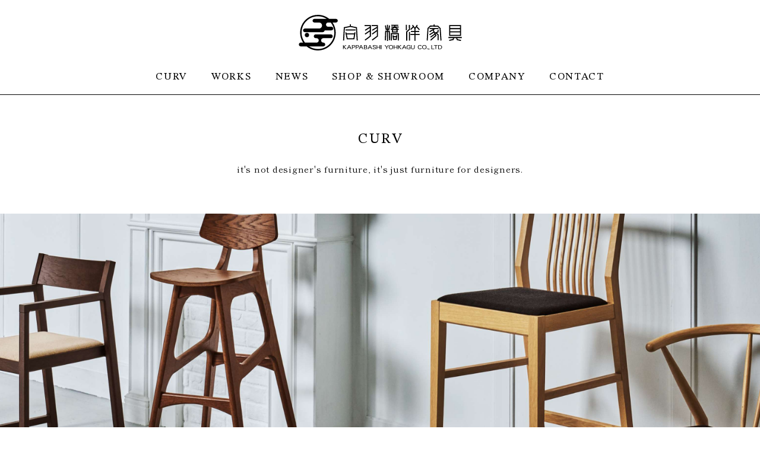

--- FILE ---
content_type: text/html; charset=UTF-8
request_url: https://www.kapex.co.jp/curv
body_size: 24130
content:
<!DOCTYPE html>
<html lang="ja" prefix="og:https://ogp.me/ns#">
<head>
<meta charset="utf-8">
<meta name="robots" content="max-image-preview:large">
<meta name="viewport" content="width=device-width, initial-scale=1, viewport-fit=cover">
<meta name="format-detection" content="telephone=no">
<meta name="description" content="様々な業態のお店を想定したフロア構成とスタッフのフレキシブルな提案力で幅広いご要望にお答え致します。">
<meta name="twitter:card" content="summary">
<meta name="twitter:title" content="CURV | 合羽橋洋家具 | CURV・業務用家具・インテリア">
<meta name="twitter:image" content="https://www.kapex.co.jp/wp-content/themes/kapex/images/og-image-default.png">
<meta property="og:type" content="article">
<meta property="og:title" content="CURV | 合羽橋洋家具 | CURV・業務用家具・インテリア">
<meta property="og:description" content="様々な業態のお店を想定したフロア構成とスタッフのフレキシブルな提案力で幅広いご要望にお答え致します。">
<meta property="og:url" content="https://www.kapex.co.jp/curv">
<meta property="og:image" content="https://www.kapex.co.jp/wp-content/themes/kapex/images/og-image-default.png">
<title>CURV | 合羽橋洋家具 | CURV・業務用家具・インテリア</title>
<link rel="canonical" href="https://www.kapex.co.jp/curv">
<link rel="manifest" href="https://www.kapex.co.jp/wp-content/themes/kapex/manifest.json">
<link rel="icon" type="image/png" href="https://www.kapex.co.jp/wp-content/themes/kapex/images/favicon.png">
<link rel="apple-touch-icon" type="image/png" href="https://www.kapex.co.jp/wp-content/themes/kapex/images/icon-512.png">
<style id='wp-img-auto-sizes-contain-inline-css' type='text/css'>
img:is([sizes=auto i],[sizes^="auto," i]){contain-intrinsic-size:3000px 1500px}
/*# sourceURL=wp-img-auto-sizes-contain-inline-css */
</style>
<link rel="preconnect" href="https://fonts.googleapis.com">
<link rel="preconnect" href="https://fonts.gstatic.com" crossorigin>
<link rel="stylesheet" href="https://fonts.googleapis.com/css2?family=Noto+Sans+JP:wght@100..900&family=Oswald:wght@200..700&family=STIX+Two+Text:ital,wght@0,400..700;1,400..700&family=Shippori+Mincho:wght@400;700&display=swap">
<link rel="stylesheet" href="https://cdn.jsdelivr.net/npm/yakuhanjp@4.0.1/dist/css/yakuhanmp_s.css">
<link rel="stylesheet" href="https://www.kapex.co.jp/wp-content/themes/kapex/css/style.css">
<link rel="stylesheet" href="https://www.kapex.co.jp/wp-content/themes/kapex/css/style-small.css" media="screen and (max-width:1159px)">
<script src="https://www.kapex.co.jp/wp-content/themes/kapex/js/gsap.min.js"></script>
<script src="https://www.kapex.co.jp/wp-content/themes/kapex/js/ScrollToPlugin.min.js"></script>
<script src="https://www.kapex.co.jp/wp-content/themes/kapex/js/ScrollTrigger.min.js"></script>
<script src="https://www.kapex.co.jp/wp-content/themes/kapex/js/masonry.pkgd.min.js"></script>
<script src="https://www.kapex.co.jp/wp-content/themes/kapex/js/functions.js"></script>
<script src="https://www.kapex.co.jp/wp-content/themes/kapex/js/init.js"></script>
<script async src="https://www.googletagmanager.com/gtag/js?id=G-E97SNH031J"></script>
<script>
window.dataLayer = window.dataLayer || [];
function gtag(){dataLayer.push(arguments);}
gtag("js", new Date());
gtag("config", "G-E97SNH031J");
</script>
<style id='global-styles-inline-css' type='text/css'>
:root{--wp--preset--aspect-ratio--square: 1;--wp--preset--aspect-ratio--4-3: 4/3;--wp--preset--aspect-ratio--3-4: 3/4;--wp--preset--aspect-ratio--3-2: 3/2;--wp--preset--aspect-ratio--2-3: 2/3;--wp--preset--aspect-ratio--16-9: 16/9;--wp--preset--aspect-ratio--9-16: 9/16;--wp--preset--color--black: #000000;--wp--preset--color--cyan-bluish-gray: #abb8c3;--wp--preset--color--white: #ffffff;--wp--preset--color--pale-pink: #f78da7;--wp--preset--color--vivid-red: #cf2e2e;--wp--preset--color--luminous-vivid-orange: #ff6900;--wp--preset--color--luminous-vivid-amber: #fcb900;--wp--preset--color--light-green-cyan: #7bdcb5;--wp--preset--color--vivid-green-cyan: #00d084;--wp--preset--color--pale-cyan-blue: #8ed1fc;--wp--preset--color--vivid-cyan-blue: #0693e3;--wp--preset--color--vivid-purple: #9b51e0;--wp--preset--gradient--vivid-cyan-blue-to-vivid-purple: linear-gradient(135deg,rgb(6,147,227) 0%,rgb(155,81,224) 100%);--wp--preset--gradient--light-green-cyan-to-vivid-green-cyan: linear-gradient(135deg,rgb(122,220,180) 0%,rgb(0,208,130) 100%);--wp--preset--gradient--luminous-vivid-amber-to-luminous-vivid-orange: linear-gradient(135deg,rgb(252,185,0) 0%,rgb(255,105,0) 100%);--wp--preset--gradient--luminous-vivid-orange-to-vivid-red: linear-gradient(135deg,rgb(255,105,0) 0%,rgb(207,46,46) 100%);--wp--preset--gradient--very-light-gray-to-cyan-bluish-gray: linear-gradient(135deg,rgb(238,238,238) 0%,rgb(169,184,195) 100%);--wp--preset--gradient--cool-to-warm-spectrum: linear-gradient(135deg,rgb(74,234,220) 0%,rgb(151,120,209) 20%,rgb(207,42,186) 40%,rgb(238,44,130) 60%,rgb(251,105,98) 80%,rgb(254,248,76) 100%);--wp--preset--gradient--blush-light-purple: linear-gradient(135deg,rgb(255,206,236) 0%,rgb(152,150,240) 100%);--wp--preset--gradient--blush-bordeaux: linear-gradient(135deg,rgb(254,205,165) 0%,rgb(254,45,45) 50%,rgb(107,0,62) 100%);--wp--preset--gradient--luminous-dusk: linear-gradient(135deg,rgb(255,203,112) 0%,rgb(199,81,192) 50%,rgb(65,88,208) 100%);--wp--preset--gradient--pale-ocean: linear-gradient(135deg,rgb(255,245,203) 0%,rgb(182,227,212) 50%,rgb(51,167,181) 100%);--wp--preset--gradient--electric-grass: linear-gradient(135deg,rgb(202,248,128) 0%,rgb(113,206,126) 100%);--wp--preset--gradient--midnight: linear-gradient(135deg,rgb(2,3,129) 0%,rgb(40,116,252) 100%);--wp--preset--font-size--small: 13px;--wp--preset--font-size--medium: 20px;--wp--preset--font-size--large: 36px;--wp--preset--font-size--x-large: 42px;--wp--preset--spacing--20: 0.44rem;--wp--preset--spacing--30: 0.67rem;--wp--preset--spacing--40: 1rem;--wp--preset--spacing--50: 1.5rem;--wp--preset--spacing--60: 2.25rem;--wp--preset--spacing--70: 3.38rem;--wp--preset--spacing--80: 5.06rem;--wp--preset--shadow--natural: 6px 6px 9px rgba(0, 0, 0, 0.2);--wp--preset--shadow--deep: 12px 12px 50px rgba(0, 0, 0, 0.4);--wp--preset--shadow--sharp: 6px 6px 0px rgba(0, 0, 0, 0.2);--wp--preset--shadow--outlined: 6px 6px 0px -3px rgb(255, 255, 255), 6px 6px rgb(0, 0, 0);--wp--preset--shadow--crisp: 6px 6px 0px rgb(0, 0, 0);}:where(.is-layout-flex){gap: 0.5em;}:where(.is-layout-grid){gap: 0.5em;}body .is-layout-flex{display: flex;}.is-layout-flex{flex-wrap: wrap;align-items: center;}.is-layout-flex > :is(*, div){margin: 0;}body .is-layout-grid{display: grid;}.is-layout-grid > :is(*, div){margin: 0;}:where(.wp-block-columns.is-layout-flex){gap: 2em;}:where(.wp-block-columns.is-layout-grid){gap: 2em;}:where(.wp-block-post-template.is-layout-flex){gap: 1.25em;}:where(.wp-block-post-template.is-layout-grid){gap: 1.25em;}.has-black-color{color: var(--wp--preset--color--black) !important;}.has-cyan-bluish-gray-color{color: var(--wp--preset--color--cyan-bluish-gray) !important;}.has-white-color{color: var(--wp--preset--color--white) !important;}.has-pale-pink-color{color: var(--wp--preset--color--pale-pink) !important;}.has-vivid-red-color{color: var(--wp--preset--color--vivid-red) !important;}.has-luminous-vivid-orange-color{color: var(--wp--preset--color--luminous-vivid-orange) !important;}.has-luminous-vivid-amber-color{color: var(--wp--preset--color--luminous-vivid-amber) !important;}.has-light-green-cyan-color{color: var(--wp--preset--color--light-green-cyan) !important;}.has-vivid-green-cyan-color{color: var(--wp--preset--color--vivid-green-cyan) !important;}.has-pale-cyan-blue-color{color: var(--wp--preset--color--pale-cyan-blue) !important;}.has-vivid-cyan-blue-color{color: var(--wp--preset--color--vivid-cyan-blue) !important;}.has-vivid-purple-color{color: var(--wp--preset--color--vivid-purple) !important;}.has-black-background-color{background-color: var(--wp--preset--color--black) !important;}.has-cyan-bluish-gray-background-color{background-color: var(--wp--preset--color--cyan-bluish-gray) !important;}.has-white-background-color{background-color: var(--wp--preset--color--white) !important;}.has-pale-pink-background-color{background-color: var(--wp--preset--color--pale-pink) !important;}.has-vivid-red-background-color{background-color: var(--wp--preset--color--vivid-red) !important;}.has-luminous-vivid-orange-background-color{background-color: var(--wp--preset--color--luminous-vivid-orange) !important;}.has-luminous-vivid-amber-background-color{background-color: var(--wp--preset--color--luminous-vivid-amber) !important;}.has-light-green-cyan-background-color{background-color: var(--wp--preset--color--light-green-cyan) !important;}.has-vivid-green-cyan-background-color{background-color: var(--wp--preset--color--vivid-green-cyan) !important;}.has-pale-cyan-blue-background-color{background-color: var(--wp--preset--color--pale-cyan-blue) !important;}.has-vivid-cyan-blue-background-color{background-color: var(--wp--preset--color--vivid-cyan-blue) !important;}.has-vivid-purple-background-color{background-color: var(--wp--preset--color--vivid-purple) !important;}.has-black-border-color{border-color: var(--wp--preset--color--black) !important;}.has-cyan-bluish-gray-border-color{border-color: var(--wp--preset--color--cyan-bluish-gray) !important;}.has-white-border-color{border-color: var(--wp--preset--color--white) !important;}.has-pale-pink-border-color{border-color: var(--wp--preset--color--pale-pink) !important;}.has-vivid-red-border-color{border-color: var(--wp--preset--color--vivid-red) !important;}.has-luminous-vivid-orange-border-color{border-color: var(--wp--preset--color--luminous-vivid-orange) !important;}.has-luminous-vivid-amber-border-color{border-color: var(--wp--preset--color--luminous-vivid-amber) !important;}.has-light-green-cyan-border-color{border-color: var(--wp--preset--color--light-green-cyan) !important;}.has-vivid-green-cyan-border-color{border-color: var(--wp--preset--color--vivid-green-cyan) !important;}.has-pale-cyan-blue-border-color{border-color: var(--wp--preset--color--pale-cyan-blue) !important;}.has-vivid-cyan-blue-border-color{border-color: var(--wp--preset--color--vivid-cyan-blue) !important;}.has-vivid-purple-border-color{border-color: var(--wp--preset--color--vivid-purple) !important;}.has-vivid-cyan-blue-to-vivid-purple-gradient-background{background: var(--wp--preset--gradient--vivid-cyan-blue-to-vivid-purple) !important;}.has-light-green-cyan-to-vivid-green-cyan-gradient-background{background: var(--wp--preset--gradient--light-green-cyan-to-vivid-green-cyan) !important;}.has-luminous-vivid-amber-to-luminous-vivid-orange-gradient-background{background: var(--wp--preset--gradient--luminous-vivid-amber-to-luminous-vivid-orange) !important;}.has-luminous-vivid-orange-to-vivid-red-gradient-background{background: var(--wp--preset--gradient--luminous-vivid-orange-to-vivid-red) !important;}.has-very-light-gray-to-cyan-bluish-gray-gradient-background{background: var(--wp--preset--gradient--very-light-gray-to-cyan-bluish-gray) !important;}.has-cool-to-warm-spectrum-gradient-background{background: var(--wp--preset--gradient--cool-to-warm-spectrum) !important;}.has-blush-light-purple-gradient-background{background: var(--wp--preset--gradient--blush-light-purple) !important;}.has-blush-bordeaux-gradient-background{background: var(--wp--preset--gradient--blush-bordeaux) !important;}.has-luminous-dusk-gradient-background{background: var(--wp--preset--gradient--luminous-dusk) !important;}.has-pale-ocean-gradient-background{background: var(--wp--preset--gradient--pale-ocean) !important;}.has-electric-grass-gradient-background{background: var(--wp--preset--gradient--electric-grass) !important;}.has-midnight-gradient-background{background: var(--wp--preset--gradient--midnight) !important;}.has-small-font-size{font-size: var(--wp--preset--font-size--small) !important;}.has-medium-font-size{font-size: var(--wp--preset--font-size--medium) !important;}.has-large-font-size{font-size: var(--wp--preset--font-size--large) !important;}.has-x-large-font-size{font-size: var(--wp--preset--font-size--x-large) !important;}
/*# sourceURL=global-styles-inline-css */
</style>
</head>
<body class="wp-singular page-template-default page page-id-7 wp-theme-kapex curv">
<div id="page" ontouchstart="">
<div id="trigger"></div>



<!-- - - - - - - - - - - - - - - - - - - - - - - - - - - - - - - - - - - - - - - - -
header
- - - - - - - - - - - - - - - - - - - - - - - - - - - - - - - - - - - - - - - - - -->

<header id="header">
<p id="logo"><a href="https://www.kapex.co.jp"><img src="https://www.kapex.co.jp/wp-content/themes/kapex/images/logo.svg" alt="合羽橋洋家具 | CURV・業務用家具・インテリア" width="275" height="60" loading="lazy"></a></p>
<p id="button-menu"><i></i><i></i><i></i><i></i><i></i></p>
<div id="menu">
<div class="inner-menu">
<nav id="navi">
<ul>
<li class="home"><a href="https://www.kapex.co.jp" class="color">TOP</a></li>
<li class="curv"><a href="https://www.kapex.co.jp/curv" class="color">CURV</a></li>
<li class="works"><a href="https://www.kapex.co.jp/works" class="color">WORKS</a></li>
<li class="news"><a href="https://www.kapex.co.jp/news" class="color">NEWS</a></li>
<li class="shop-showroom"><a href="https://www.kapex.co.jp/shop-showroom" class="color">SHOP &amp; SHOWROOM</a></li>
<li class="company"><a href="https://www.kapex.co.jp/company" class="color">COMPANY</a></li>
<li class="contact"><a href="https://www.kapex.co.jp/contact" class="color">CONTACT</a></li>
</ul>
</nav><!-- navi -->
<div class="misc">
<div class="sns">
<ul>
<li><a href="https://www.instagram.com/curvfurniture" target="_blank" class="color"><i class="icon icon-instagram"></i><i class="text">CURV</i></a></li>
<li><a href="https://www.instagram.com/scubic8801" target="_blank" class="color"><i class="icon icon-instagram"></i><i class="text">S-CUBIC<em>(SHOP &amp; SHOWROOM)</em></i></a></li>
</ul>
</div><!-- sns -->
<p class="company">合羽橋洋家具株式会社</p>
</div><!-- misc -->
</div><!-- inner-menu -->
</div><!-- menu -->
</header><!-- header -->



<!-- - - - - - - - - - - - - - - - - - - - - - - - - - - - - - - - - - - - - - - - -
title
- - - - - - - - - - - - - - - - - - - - - - - - - - - - - - - - - - - - - - - - - -->

<div id="title">
<div class="text">
<h1>CURV</h1>
<p class="description">it's not designer's furniture,<span class="no-small"> </span><br class="small">it's just furniture for designers.</p>
</div><!-- text -->
</div><!-- title -->



<!-- - - - - - - - - - - - - - - - - - - - - - - - - - - - - - - - - - - - - - - - -
main
- - - - - - - - - - - - - - - - - - - - - - - - - - - - - - - - - - - - - - - - - -->

<main>



<!-- concept
- - - - - - - - - - - - - - - - - - - - - - - - - - - - - - - - - - - - - - - - - -->

<section id="concept">
<div class="inner-section">
<div id="slide" class="scroll fade">
<div class="image">
<p class="row"><img src="https://www.kapex.co.jp/wp-content/themes/kapex/images/curv-image-01-01.jpg" alt="" width="1920" height="725" class="large" loading="lazy"><img src="https://www.kapex.co.jp/wp-content/themes/kapex/images/curv-image-01-01-small.jpg" alt="" width="390" height="470" class="small" loading="lazy"></p>
</div><!-- image -->
<div class="navi"></div>
</div><!-- slide -->
<header class="common scroll fade">
<h2>CONCEPT</h2>
</header>
<div class="image-text">
<p class="image scroll fade"><img src="https://www.kapex.co.jp/wp-content/themes/kapex/images/curv-image-02.jpg" alt="" width="1720" height="575" class="large" loading="lazy"><img src="https://www.kapex.co.jp/wp-content/themes/kapex/images/curv-image-02-small.jpg" alt="" width="390" height="405" class="small" loading="lazy"></p>
<div class="text scroll fade delay-02">
<p class="description">デザイナーのためのファニチャーシリーズ「CURV/カーヴ」。<br class="large">それはデザインし過ぎない、でもシンプルなだけではつまらない。<br class="large">あらゆる空間にフィットするためマテリアル、カラー、ファブリックを<br class="large">チョイスすることで無数の選択肢がある「CURV/カーヴ」。<br><br>木材の選定、加工、組み立てから塗装にいたるまで、<br class="large">すべての工程をそれぞれ熟練の職人が魂を込めカタチにしていく。<br class="large">私たちの家具はひとつひとつに魂がこもった一点ものである。<br class="large">そんな想いで今日もものづくりと向き合っています。</p>
</div><!-- text -->
</div><!-- image-text -->
<div id="category" class="list-category-products delay-each scroll fade-each">
<div class="row">
<p class="image image-zoom"><a href="https://www.kapex.co.jp/products?category=2"><img src="https://www.kapex.co.jp/wp-content/uploads/2024/06/category-01.jpg" alt="CHAIR" width="360" height="360" loading="lazy"></a></p>
<h3><a href="https://www.kapex.co.jp/products?category=2" class="color">CHAIR</a></h3>
</div><!-- row -->
<div class="row">
<p class="image image-zoom"><a href="https://www.kapex.co.jp/products?category=3"><img src="https://www.kapex.co.jp/wp-content/uploads/2024/06/category-02.jpg" alt="ZAISU" width="360" height="360" loading="lazy"></a></p>
<h3><a href="https://www.kapex.co.jp/products?category=3" class="color">ZAISU</a></h3>
</div><!-- row -->
<div class="row">
<p class="image image-zoom"><a href="https://www.kapex.co.jp/products?category=4"><img src="https://www.kapex.co.jp/wp-content/uploads/2024/06/category-03.jpg" alt="SOFA" width="360" height="360" loading="lazy"></a></p>
<h3><a href="https://www.kapex.co.jp/products?category=4" class="color">SOFA</a></h3>
</div><!-- row -->
<div class="row">
<p class="image image-zoom"><a href="https://www.kapex.co.jp/products?category=5"><img src="https://www.kapex.co.jp/wp-content/uploads/2024/06/category-04.jpg" alt="TABLE" width="360" height="360" loading="lazy"></a></p>
<h3><a href="https://www.kapex.co.jp/products?category=5" class="color">TABLE</a></h3>
</div><!-- row -->
<div class="row">
<p class="image image-zoom"><a href="https://www.kapex.co.jp/products?category=6"><img src="https://www.kapex.co.jp/wp-content/uploads/2024/06/category-05.jpg" alt="TABLE TOP" width="360" height="360" loading="lazy"></a></p>
<h3><a href="https://www.kapex.co.jp/products?category=6" class="color">TABLE TOP</a></h3>
</div><!-- row -->
<div class="row">
<p class="image image-zoom"><a href="https://www.kapex.co.jp/products?category=7"><img src="https://www.kapex.co.jp/wp-content/uploads/2024/06/category-06.jpg" alt="TABLE LEG" width="360" height="360" loading="lazy"></a></p>
<h3><a href="https://www.kapex.co.jp/products?category=7" class="color">TABLE LEG</a></h3>
</div><!-- row -->
</div><!-- list-category-products --></div><!-- inner-section -->
</section><!-- concept -->



<!-- catalogue
- - - - - - - - - - - - - - - - - - - - - - - - - - - - - - - - - - - - - - - - - -->

<section id="catalogue">
<div class="inner-section">
<header class="common">
<h2>CATALOGUE</h2>
</header>
<div class="image-text">
<p class="image scroll fade"><img src="https://www.kapex.co.jp/wp-content/themes/kapex/images/catalogue-image.jpg" alt="" width="300" height="420" loading="lazy"></p>
<div class="text scroll fade delay-02">
<p class="sub">カーヴ最新カタログ</p>
<h3>CURV FURNITURE CATALOGUE<br>VOLUME 4</h3>
<div class="button-wrapper">
<p class="button-default button-white"><a href="javascript:;" onclick="javascript:openBook('https://www.kapex.co.jp/catalogue/top.html','ebook','width=1260,height=920,left=0,top=0,resizable=1')">閲覧する</a></p>
<p class="button-default button-white"><a href="https://www.kapex.co.jp/wp-content/themes/kapex/images/catalogue.pdf" target="_blank">ダウンロード</a></p>
</div><!-- button-wrapper -->
</div><!-- text -->
</div><!-- image-text -->
</div><!-- inner-section -->
</section><!-- catalogue -->



<section id="how-to-order-contact">
<div class="inner-section">
<div class="list scroll fade">
<div class="row">
<p class="label">ご注文について</p>
<p class="button-default button-alternate"><a href="https://www.kapex.co.jp/how-to-order">HOW TO ORDER</a></p>
</div><!-- row -->
<div class="row">
<p class="label">お問い合わせ</p>
<p class="button-default button-alternate"><a href="https://www.kapex.co.jp/contact">CONTACT</a></p>
</div><!-- row -->
</div><!-- list -->
</div><!-- inner-section -->
</section><!-- how-to-order-contact -->
<section id="shop-showroom-alternate">
<div class="inner-section">
<header class="common scroll fade">
<h2>SHOP &amp; SHOWROOM</h2>
</header>
<p class="description scroll fade">S-CUBICは、SHOP・STYLING・SPACEというキーワードをもとに「CURV/カーヴ」シリーズを含め、<br class="large">400種類以上の家具を展示する合羽橋洋家具のコンセプトショップです。</p>
</div><!-- inner-section -->
</section><!-- shop-showroom-alternate -->
<section id="s-cubic">
<div class="inner-section">
<div class="image-text">
<p class="image scroll fade"><img src="https://www.kapex.co.jp/wp-content/themes/kapex/images/s-cubic-image.jpg" alt="" width="960" height="430" class="large" loading="lazy"><img src="https://www.kapex.co.jp/wp-content/themes/kapex/images/s-cubic-image-small.jpg" alt="" width="390" height="405" class="small" loading="lazy"></p>
<div class="text scroll fade delay-02">
<h3>S-CUBIC</h3>
<div class="information">
<p class="address-tel-fax">〒111-0035 東京都台東区西浅草3-29-12<br>TEL.03-3841-8801　FAX.03-3845-6116</p>
<p class="open"><span class="label">OPEN</span>Weekday 10:00～18:00<br>Last Saturday of the month 10:00～18:00</p>
<p class="close"><span class="label">CLOSE</span>Saturday / Sunday / Holiday</p>
<p class="button-default button-left button-white"><a href="https://maps.app.goo.gl/9VMkKmiUVudoxoww8" target="_blank">Google MAP</a></p>
</div><!-- information -->
</div><!-- text -->
</div><!-- image-text -->
</div><!-- inner-section -->
</section><!-- s-cubic -->


</main>



<!-- - - - - - - - - - - - - - - - - - - - - - - - - - - - - - - - - - - - - - - - -
footer
- - - - - - - - - - - - - - - - - - - - - - - - - - - - - - - - - - - - - - - - - -->

<footer id="footer">
<div class="misc">
<div class="sns">
<ul>
<li><a href="https://www.instagram.com/curvfurniture" target="_blank" class="color"><i class="icon icon-instagram"></i><i class="text">CURV</i></a></li>
<li><a href="https://www.instagram.com/scubic8801" target="_blank" class="color"><i class="icon icon-instagram"></i><i class="text">S-CUBIC<em>(SHOP &amp; SHOWROOM)</em></i></a></li>
</ul>
</div><!-- sns -->
<nav id="navi-footer">
<ul>
<li><a href="https://www.kapex.co.jp/curv" class="color">CURV</a></li>
<li><a href="https://www.kapex.co.jp/works" class="color">WORKS</a></li>
<li><a href="https://www.kapex.co.jp/news" class="color">NEWS</a></li>
<li><a href="https://www.kapex.co.jp/shop-showroom" class="color">SHOP &amp; SHOWROOM</a></li>
<li><a href="https://www.kapex.co.jp/company" class="color">COMPANY</a></li>
<li><a href="https://www.kapex.co.jp/contact" class="color">CONTACT</a></li>
<li><a href="https://www.kapex.co.jp/privacy-policy" class="color">PRIVACY POLICY</a></li>
</ul>
</nav><!-- navi-footer -->
<h3><a href="https://www.kapex.co.jp" class="color">合羽橋洋家具株式会社</a></h3>
</div><!-- misc -->
<p class="copyright">COPYRIGHTS © KAPPABASHI YOHKAGU CO., LTD.<span class="no-small"> </span><br class="small">ALL RIGHTS RESERVED.</p>
</footer><!-- footer -->



</div><!-- page -->
<script type="speculationrules">
{"prefetch":[{"source":"document","where":{"and":[{"href_matches":"/*"},{"not":{"href_matches":["/wp-*.php","/wp-admin/*","/wp-content/uploads/*","/wp-content/*","/wp-content/plugins/*","/wp-content/themes/kapex/*","/*\\?(.+)"]}},{"not":{"selector_matches":"a[rel~=\"nofollow\"]"}},{"not":{"selector_matches":".no-prefetch, .no-prefetch a"}}]},"eagerness":"conservative"}]}
</script>
</body>
</html>


--- FILE ---
content_type: text/css
request_url: https://www.kapex.co.jp/wp-content/themes/kapex/css/style.css
body_size: 62924
content:
/* --------------------------------------------------------------------------------
reset
-------------------------------------------------------------------------------- */

*, *::before, *::after {
	box-sizing: border-box;
	font: inherit;
	border: none;
	margin: 0;
	padding: 0;
}
html {
	-webkit-text-size-adjust: none;
	-webkit-tap-highlight-color: transparent;
}
a {
	text-decoration: none;
	color: inherit;
}
ul, ol {
	list-style: none;
}
table {
	border-collapse: collapse;
}
iframe, img, video {
	display: block;
}
img {
	max-width: 100%;
	height: auto;
}



/* --------------------------------------------------------------------------------
essential
-------------------------------------------------------------------------------- */

html {
	font-size: 16px;
}
body {
	text-align: justify;
	overflow-wrap: break-word;
	font-family: YakuHanMPs, "Shippori Mincho", serif;
	font-size: 0.9375rem;
	font-weight: 400;
	font-feature-settings: "palt";
	line-height: 1.875rem;
	color: #000000;
	letter-spacing: 0.05em;
	-webkit-font-smoothing: antialiased;
	-moz-osx-font-smoothing: grayscale;
}
a.underline {
	text-decoration: underline;
}
a.color {
	transition: 0.25s color ease;
}
a.color:hover {
	color: #909090;
}
h1 {
	font-size: 1.5rem;
}
h2 {
	font-size: 1.375rem;
}
h3 {
	font-size: 1.25rem;
}
h4,
h5,
h6 {
	font-size: 0.9375rem;
}
p.indent {
	text-indent: -1em;
	padding-left: 1em;
}
p.note {
	font-size: 0.8125rem;
	line-height: 1.5rem;
}
p:empty:before {
	content: none;
}
span.required {
	color: #ff0000;
}



/* --------------------------------------------------------------------------------
form
-------------------------------------------------------------------------------- */

input[type=text],
input[type=email],
input[type=number],
input[type=password],
input[type=search],
input[type=button],
input[type=submit],
button,
textarea,
select {
	max-width: 100%;
	font-family: YakuHanMPs, "Shippori Mincho", serif;
	font-size: 1rem;
	outline: none;
	color: #000000;
	border: 1px solid #000000;
	background-color: #ffffff;
	border-radius: 0px;
	-webkit-appearance: none;
	-moz-appearance: none;
	appearance: none;
}
input[type=text],
input[type=email],
input[type=number],
input[type=password],
input[type=search],
textarea,
select {
	vertical-align: top;
}
input[type=text],
input[type=email],
input[type=number],
input[type=password],
input[type=search],
select {
	height: 50px;
	line-height: calc(50px - 2px);
	padding: 0px 15px;
}
input[type=button],
input[type=submit],
button {
	display: flex;
	flex-wrap: wrap;
	justify-content: center;
	align-items: center;
	width: 240px;
	height: 50px;
	text-align: center;
	cursor: pointer;
	transition: 0.25s color ease, 0.25s background-color ease;
}
input[type=button]:hover,
input[type=submit]:hover,
button:hover {
	color: #ffffff;
	background-color: #000000;
}
input[type=radio],
input[type=checkbox],
input[type=radio]::before,
input[type=checkbox]::before,
label.alternate input[type=radio] + span,
label.alternate input[type=checkbox] + span {
	width: 25px;
	height: 25px;
}
input[type=radio],
input[type=checkbox],
label.alternate {
	margin-right: 5px;
}
input[type=radio],
input[type=checkbox] {
	position: relative;
	vertical-align: middle;
	transform: translateX(-9999px);
}
input[type=radio]::before,
input[type=checkbox]::before,
input[type=radio]::after,
input[type=checkbox]::after,
label.alternate {
	cursor: pointer;
}
input[type=radio]::before,
input[type=checkbox]::before,
input[type=radio]::after,
input[type=checkbox]::after,
label.alternate input[type=radio] + span::before,
label.alternate input[type=checkbox] + span::before {
	position: absolute;
	content: "";
}
input[type=radio]::before,
input[type=checkbox]::before,
input[type=radio]::after,
input[type=checkbox]::after {
	transform: translate(9999px, -1px);
}
input[type=radio]::before,
input[type=checkbox]::before,
label.alternate input[type=radio] + span,
label.alternate input[type=checkbox] + span {
	border: 1px solid #000000;
	background-color: #ffffff;
}
input[type=radio]::after,
input[type=checkbox]::after,
label.alternate input[type=radio] + span::before,
label.alternate input[type=checkbox] + span::before {
	opacity: 0;
	transition: 0.25s opacity ease;
}
input[type=radio]:checked::after,
input[type=checkbox]:checked::after,
label.alternate input[type=radio]:checked + span::before,
label.alternate input[type=checkbox]:checked + span::before {
	opacity: 1;
}
input[type=radio]::before,
input[type=radio]::after,
label.alternate input[type=radio] + span,
label.alternate input[type=radio] + span::before {
	border-radius: 50%;
}
input[type=radio]::after,
label.alternate input[type=radio] + span::before {
	width: 12px;
	height: 12px;
	left: calc(50% - calc(12px * 0.5));
	top: calc(50% - calc(12px * 0.5));
	background-color: #000000;
}
input[type=checkbox]::after,
label.alternate input[type=checkbox] + span::before {
	width: 10px;
	height: 15px;
	left: calc(calc(50% - calc(10px * 0.5)) + 1px);
	top: calc(50% - calc(15px * 0.5));
	border-right: 2px solid #000000;
	border-bottom: 2px solid #000000;
}
input[type=checkbox]::after {
	transform: translate(calc(9999px - 1px), -3px) rotate(45deg);
}
@-moz-document url-prefix() {
	input[type=radio],
	input[type=checkbox] {
		transform: translate(0px, -1px);
	}
}
label {
	display: inline-block;
	vertical-align: text-top;
}
label.alternate input[type=radio],
label.alternate input[type=checkbox] {
	display: none;
}
label.alternate input[type=radio] + span,
label.alternate input[type=checkbox] + span {
	display: block;
	position: relative;
	cursor: pointer;
}
label.alternate input[type=checkbox] + span::before {
	transform: translate(-1px, -3px) rotate(45deg);
}
textarea {
	padding: 10px 15px;
}
select {
	padding-right: 40px;
	background-image: url(../images/arrow-select.svg);
	background-repeat: no-repeat;
	background-position: right 15px center;
	background-size: auto 10px;
}
::placeholder {
	color: #c8c8c8;
}
form#searchform label.screen-reader-text {
	position: absolute;
	width: 1px;
	height: 1px;
	overflow: hidden;
	clip: rect(1px, 1px, 1px, 1px);
}
div.select-wrapper select {
	display: none;
}
div.select-wrapper div.select-alternate {
	position: relative;
	text-align: left;
	line-height: 1.25rem;
}
div.select-wrapper div.select-alternate p {
	display: flex;
	flex-wrap: wrap;
	align-items: center;
	position: relative;
	padding: 0px 40px 0px 15px;
	height: 50px;
	border: 1px solid #000000;
	border-bottom: none;
	cursor: pointer;
	background-color: #ffffff;
}
div.select-wrapper div.select-alternate p::before {
	position: absolute;
	width: 10px;
	height: 10px;
	right: 15px;
	top: calc(50% - 5px);
	background: url(../images/arrow-select.svg) no-repeat center;
	background-size: auto 10px;
	content: "";
	transition: 0.25s transform ease;
}
div.select-wrapper div.select-alternate.open p::before {
	transform: rotate(180deg);
}
div.select-wrapper div.select-alternate ul {
	position: absolute;
	width: 100%;
	height: 0px;
	left: 0px;
	top: 50px;
	z-index: 1;
	overflow: hidden;
	border-bottom: 1px solid #000000;
	background-color: #ffffff;
}
div.select-wrapper div.select-alternate ul li {
	border-left: 1px solid #000000;
	border-right: 1px solid #000000;
	cursor: pointer;
	padding: 5px 15px;
	transition: 0.25s color ease;
}
div.select-wrapper div.select-alternate ul li:hover {
	color: #909090;
}
div.select-wrapper div.select-alternate ul li:first-child {
	border-top: 1px solid #000000;
	padding-top: 15px;
}
div.select-wrapper div.select-alternate ul li:last-child {
	padding-bottom: 15px;
}



/* --------------------------------------------------------------------------------
icon
-------------------------------------------------------------------------------- */

@font-face {
	font-family: "icon";
	src: url("../fonts/icon.ttf") format("truetype"), url("../fonts/icon.woff") format("woff"), url("../fonts/icon.svg") format("svg");
	font-weight: normal;
	font-style: normal;
}
i.icon {
	font-family: "icon";
	line-height: 1em;
}
i.icon-instagram:before {
	content: "\e900";
}
i.icon-youtube:before {
	content: "\e901";
}



/* --------------------------------------------------------------------------------
misc
-------------------------------------------------------------------------------- */

br.small {
	display: none;
}
br.large {
	display: inline;
}
img.small {
	display: none;
}
img.large {
	display: block;
}
hr {
	height: 0px;
	border-width: 1px 0px 0px 0px;
	border-style: solid;
	border-color: #000000;
	margin: 20px 0px;
}
mark {
	margin: 0px 5px;
	padding: 0px 5px;
	background-color: #e6e6e6;
}
div.video-wrapper {
	position: relative;
	aspect-ratio: 16 / 9;
}
div.video-wrapper iframe,
div.video-wrapper video {
	position: absolute;
	width: 100%;
	height: 100%;
	left: 0px;
	top: 0px;
}
iframe.wp-embedded-content {
	display: block;
	width: 100%;
}
span.no-large {
	display: none;
}



/* --------------------------------------------------------------------------------
page
-------------------------------------------------------------------------------- */

div#page {
	position: relative;
	overflow: hidden;
}
div#trigger {
	position: absolute;
	left: 0px;
	top: 50svh;
	pointer-events: none;
}
div#slide {
	position: relative;
	margin-left: calc(50% - 50vw);
	margin-right: calc(50% - 50vw);
}
div#slide div.image {
	position: relative;
	height: 600px;
}
div#slide div.image p.row {
	position: absolute;
	width: 100%;
	height: 100%;
}
div#slide div.image p.row img {
	object-fit: cover;
	width: 100%;
	height: 100%;
}
div#slide div.navi {
	display: flex;
	flex-wrap: wrap;
	justify-content: center;
	position: absolute;
	width: 100%;
	left: 0px;
	bottom: 40px;
	z-index: 10;
}
div#slide div.navi p.button,
div#slide div.navi p.button::before {
	width: 15px;
	height: 15px;
	border: 1px solid #ffffff;
	border-radius: 50%;
	transition: 0.25s all ease;
}
div#slide div.navi p.button {
	position: relative;
	cursor: pointer;
}
div#slide div.navi p.button:not(:last-child) {
	margin-right: 30px;
}
div#slide div.navi p.button.active {
	background-color: #ffffff;
}
div#slide div.navi p.button::before {
	position: absolute;
	left: calc(50% - 7.5px);
	top: calc(50% - 7.5px);
	content: "";
}
div#slide div.navi p.button.active::before {
	width: 30px;
	height: 30px;
	left: calc(50% - 15px);
	top: calc(50% - 15px);
}
div.sns ul,
div.sns ul a,
div.sns ul li i.text {
	display: flex;
	flex-wrap: wrap;
}
div.sns ul {
	justify-content: center;
}
div.sns ul li a,
div.sns ul li i.text {
	align-items: center;
}
div.sns ul li i {
	display: block;
}
div.sns ul li i.icon {
	font-size: 1.5rem;
	margin-right: 5px;
}
div.sns ul li i.text {
	font-family: "Oswald", sans-serif;
	font-size: 0.8125rem;
}
div.sns ul li i.text em {
	font-family: "Noto Sans JP", sans-serif;
	font-size: 0.5625rem;
	margin-left: 2.5px;
	transform: translateY(-1px);
}
div.sns ul li:not(:last-child) {
	margin-right: 30px;
}
p.button-default,
p.button-default a {
	display: flex;
	flex-wrap: wrap;
	justify-content: center;
}
p.button-default {
	font-family: "Noto Sans JP", sans-serif;
	font-size: 0.8125rem;
	line-height: 1.625rem;
}
p.button-default a {
	align-items: center;
	width: 160px;
	height: 40px;
	border: 1px solid #000000;
	transition: 0.25s color ease, 0.25s background-color ease;
}
p.button-default a:hover {
	color: #ffffff;
	background-color: #000000;
}
p.button-left {
	justify-content: flex-start;
}
p.button-white a {
	border-color: #ffffff;
}
p.button-white a:hover {
	color: #000000;
	background-color: #ffffff;
}
p.button-alternate {
	text-indent: 0.1em;
	font-family: "STIX Two Text", serif;
	font-size: 1.25rem;
	letter-spacing: 0.1em;
}
p.button-alternate a {
	width: 240px;
	height: 50px;
	color: #ffffff;
	border-color: #d1c5aa;
	padding-top: 4px;
	background-color: #d1c5aa;
}
p.button-alternate a:hover {
	color: #d1c5aa;
	background-color: #ffffff;
}
p.image {
	overflow: hidden;
}
p.image img {
	width: 100%;
	height: auto;
}
p.image-zoom img {
	transition: 0.5s transform ease;
}
a:hover p.image-zoom img,
p.image-zoom a:hover img {
	transform: scale(1.0375);
}
p.image-zoom-large a:hover img {
	transform: scale(1.01875);
}
*.scroll.fade,
*.fade-each > *,
*.scroll.fade-slide {
	opacity: 0;
	transition-duration: 1s;
}
*.scroll.fade,
*.fade-each > * {
	transition-property: opacity;
	transition-timing-function: ease-in-out;
}
*.scroll.fade.active,
*.fade-each.active > *,
*.scroll.fade-slide.active {
	opacity: 1;
}
*.scroll.fade-slide {
	transition-property: opacity, transform;
	transition-timing-function: ease-in-out, ease;
}
*.scroll.fade-slide-left {
	transform: translate(40px, 0px);
}
*.scroll.fade-slide-right {
	transform: translate(-40px, 0px);
}
*.scroll.fade-slide-up {
	transform: translate(0px, 40px);
}
*.scroll.fade-slide.active {
	transform: translate(0px, 0px);
}
*.split-text {
	opacity: 0;
}
html.active *.split-text {
	opacity: 1;
}
*.delay-01 {
	transition-delay: calc(0.125s * 1);
}
*.delay-02 {
	transition-delay: calc(0.125s * 2);
}
*.delay-03 {
	transition-delay: calc(0.125s * 3);
}
*.delay-04 {
	transition-delay: calc(0.125s * 4);
}
*.delay-05 {
	transition-delay: calc(0.125s * 5);
}
*.delay-06 {
	transition-delay: calc(0.125s * 6);
}
*.delay-07 {
	transition-delay: calc(0.125s * 7);
}
*.delay-08 {
	transition-delay: calc(0.125s * 8);
}
*.delay-09 {
	transition-delay: calc(0.125s * 9);
}
*.delay-10 {
	transition-delay: calc(0.125s * 10);
}



/* --------------------------------------------------------------------------------
header
-------------------------------------------------------------------------------- */

header#header {
	position: relative;
	height: 160px;
	z-index: 100;
	padding-top: 25px;
}
body:not(.home) header#header::before {
	position: absolute;
	width: 100%;
	height: 0px;
	left: 0px;
	bottom: 0px;
	border-bottom: 1px solid #000000;
	content: "";
}
header#header *#logo {
	display: flex;
	flex-wrap: wrap;
	justify-content: center;
	margin-bottom: 30px;
}
header#header *#logo img {
	width: 275px;
}
header#header nav#navi ul {
	display: flex;
	flex-wrap: wrap;
	justify-content: center;
}
header#header nav#navi ul li {
	font-family: "STIX Two Text", serif;
	font-size: 1.0625rem;
	letter-spacing: 0.1em;
}
header#header nav#navi ul li:not(:last-child) {
	margin-right: 40px;
}
header#header nav#navi ul li.home {
	display: none;
}
header#header div.misc {
	display: none;
}



/* --------------------------------------------------------------------------------
cover
-------------------------------------------------------------------------------- */

div#cover {
	position: relative;
	height: calc(100svh - 160px);
}
body.admin-bar div#cover {
	height: calc(100svh - 192px);
}
div#cover div#slide,
div#cover div.text {
	opacity: 0;
	transition: 1s opacity ease-in-out;
}
html.active div#cover div#slide,
html.active div#cover div.text {
	opacity: 1;
}
div#cover div#slide {
	position: relative;
	height: 100%;
}
div#cover div#slide div.image {
	height: 100%;
}
div#cover div#slide div.image p.row img {
	object-fit: cover;
	width: 100%;
	height: 100%;
}
div#cover div.text {
	position: absolute;
	left: calc(50% - 220px);
	top: calc(50% - 65px);
	z-index: 10;
	text-align: center;
	text-indent: 0.05em;
	color: #ffffff;
	transition-delay: 0.25s;
}
div#cover div.text p.sub {
	font-size: 1.0625rem;
	margin-bottom: 20px;
}
div#cover div.text h2,
div#cover div.text h2 span {
	display: flex;
	flex-wrap: wrap;
	justify-content: center;
}
div#cover div.text h2 {
	text-indent: 0.1em;
	font-family: "STIX Two Text", serif;
	font-size: 1.375rem;
	line-height: 1.625rem;
	letter-spacing: 0.1em;
}
div#cover div.text h2 span {
	align-items: center;
	width: 440px;
	height: 75px;
	border: 1px solid #ffffff;
	padding-top: 4px;
	transition: 0.25s color ease, 0.25s background-color ease;
}
div#cover div.text h2 span:hover {
	color: #909090;
	background-color: #ffffff;
}



/* --------------------------------------------------------------------------------
title
-------------------------------------------------------------------------------- */

div#title {
	text-align: center;
	margin-bottom: 60px;
	padding-top: 60px;
}
div#title h1,
div#title p.description {
	opacity: 0;
	transition: 1s opacity ease-in-out;
}
html.active div#title h1,
html.active div#title p.description {
	opacity: 1;
}
div#title h1 {
	text-indent: 0.1em;
	font-family: "STIX Two Text", serif;
	font-size: 1.5rem;
	letter-spacing: 0.1em;
}
div#title h1:not(:last-child) {
	margin-bottom: 20px;
}
html.active div#title p.description {
	transition-delay: 0.125s;
}



/* --------------------------------------------------------------------------------
main
-------------------------------------------------------------------------------- */

main,
main section,
main section div.inner-section {
	position: relative;
}
main section div.inner-section {
	width: 1160px;
	margin: auto;
	padding: 120px 0px;
}
main section div.inner-section:has(#navi-header),
main section div.inner-section:has(.common .category) {
	padding-top: 0px;
}
main section header.common {
	text-align: center;
	margin-bottom: 60px;
}
main section header.common h2 {
	text-indent: 0.1em;
	font-family: "STIX Two Text", serif;
	font-size: 1.5rem;
	letter-spacing: 0.1em;
}
main section header.common h2:not(:last-child) {
	margin-bottom: 20px;
}
main section header.common:has(.category) {
	margin-bottom: 80px;
}
main section header.common div.category {
	width: 360px;
	margin: auto;
}
main section header.common div.category div.select-wrapper div.select-alternate p {
	justify-content: center;
	padding: 0px;
}
main section#shop-showroom-alternate {
	background-color: #e6e6e6;
}
main section#shop-showroom-alternate div.inner-section {
	padding: 80px 0px;
}
main section#shop-showroom-alternate header.common {
	text-align: left;
	margin-bottom: 20px;
}
main section#s-cubic,
main section#s-cubic-alternate {
	color: #ffffff;
	background-color: #909090;
}
main section#s-cubic div.inner-section {
	width: auto;
	padding: 0px;
}
main section#s-cubic div.image-text {
	display: flex;
	flex-wrap: wrap;
	flex-direction: row-reverse;
	justify-content: flex-start;
	align-items: center;
}
main section#s-cubic div.image-text p.image {
	width: 50%;
	height: 430px;
}
main section#s-cubic div.image-text p.image img {
	object-fit: cover;
	width: 100%;
	height: 100%;
}
main section#s-cubic div.image-text div.text {
	width: 580px;
}
main section#s-cubic div.image-text div.text h3,
main section#s-cubic-alternate div.text h3 {
	font-size: 1.25rem;
	letter-spacing: 0.1em;
}
main section#s-cubic div.image-text div.text h3 {
	font-family: "STIX Two Text", serif;
	margin-bottom: 20px;
}
main section#s-cubic div.image-text div.text div.information p.address-tel-fax,
main section#s-cubic div.image-text div.text div.information p.open {
	margin-bottom: 10px;
}
main section#s-cubic div.image-text div.text div.information p.open span.label,
main section#s-cubic div.image-text div.text div.information p.close span.label {
	display: block;
}
main section#s-cubic div.image-text div.text div.information p.close {
	margin-bottom: 20px;
}
main section#s-cubic-alternate div.inner-section {
	padding: 80px 0px;
}
main section#s-cubic-alternate div.text {
	display: flex;
	flex-wrap: wrap;
	align-items: center;
	position: relative;
}
main section#s-cubic-alternate div.text::before,
main section#s-cubic-alternate div.text::after {
	position: absolute;
	width: 0px;
	height: 100%;
	top: 0px;
	border-right: 1px solid #ffffff;
	content: "";
}
main section#s-cubic-alternate div.text::before {
	left: 200px;
}
main section#s-cubic-alternate div.text::after {
	left: 680px;
}
main section#s-cubic-alternate div.text h3 {
	width: 280px;
}
main section#s-cubic-alternate div.text div.information {
	width: 480px;
}
main section#s-cubic-alternate div.text div.information p.address-tel-fax,
main section#s-cubic-alternate div.text div.information p.open {
	margin-bottom: 10px;
}
main section#s-cubic-alternate div.text div.information p.open span.label,
main section#s-cubic-alternate div.text div.information p.close span.label {
	display: block;
}
main section#s-cubic-alternate div.text div.access {
	width: calc(100% - 760px);
}
main section#s-cubic-alternate div.text div.access p.description {
	margin-bottom: 20px;
}
main section#how-to-order-contact div.inner-section {
	padding-top: 100px;
}
main section#how-to-order-contact div.list {
	display: flex;
	flex-wrap: wrap;
	justify-content: center;
}
main section#how-to-order-contact div.list div.row {
	text-align: center;
	margin: 0px 50px;
}
main section#how-to-order-contact div.list div.row p.label {
	font-size: 1.0625rem;
	margin-bottom: 20px;
}
main article.common div.body a {
	text-decoration: underline;
}
main article.common div.body h1,
main article.common div.body h2,
main article.common div.body h3,
main article.common div.body h4,
main article.common div.body h5,
main article.common div.body h6,
main article.common div.body strong {
	font-weight: 700;
}
main article.common div.body em {
	font-style: italic;
}
main article.common div.body blockquote {
	padding: 20px;
	background-color: #e6e6e6;
}
main article.common div.body ul li,
main ul.bullet li {
	position: relative;
	padding-left: 20px;
}
main article.common div.body ul li::before,
main ul.bullet li::before {
	position: absolute;
	width: 6px;
	height: 6px;
	left: 4px;
	top: 13px;
	background-color: #000000;
	content: "";
	border-radius: 50%;
}
main article.common div.body ol {
	padding-left: 20px;
}
main article.common div.body ol li {
	list-style-type: decimal;
}
main article.common div.body table {
	width: 100%;
}
main article.common div.body table th,
main article.common div.body table td {
	border: 1px solid #000000;
	padding: 10px;
}
main article.common div.body table th {
	background-color: #e6e6e6;
}
main article.common div.body img.alignleft {
	margin-left: 0px;
	margin-right: auto;
}
main article.common div.body img.alignright {
	margin-left: auto;
	margin-right: 0px;
}
main article.common div.body img.aligncenter {
	margin-left: auto;
	margin-right: auto;
}
main article.common div.body a.wp-block-button__link,
main article.common div.body a.wp-block-file__button {
	display: inline-block;
	height: 40px;
	text-decoration: none;
	font-size: 0.9375rem;
	line-height: 40px;
	color: #ffffff;
	padding: 0px 20px;
	background-color: #909090;
	border-radius: 20px;
	transition: 0.25s background-color ease;
}
main article.common div.body a.wp-block-button__link:hover,
main article.common div.body a.wp-block-file__button:hover {
	background-color: #000000;
}
main nav#navi-header {
	border-bottom: 1px solid #000000;
	margin-bottom: 80px;
	padding: 60px 0px;
}
main nav#navi-header ul {
	display: flex;
	flex-wrap: wrap;
	justify-content: center;
}
main nav#navi-header ul li {
	font-family: "STIX Two Text", serif;
	font-size: 1.25rem;
	letter-spacing: 0.1em;
}
main nav#navi-header ul li:not(:last-child) {
	margin-right: 60px;
}
main nav#navi-header ul li a {
	display: block;
	position: relative;
	padding: 2px 0px 0px 25px;
	transition: 0.25s color ease;
}
main nav#navi-header ul li a:hover {
	color: #909090;
}
main nav#navi-header ul li a::before {
	position: absolute;
	width: 12px;
	height: 12px;
	left: 0px;
	top: calc(50% - 6px);
	border-right: 1px solid #000000;
	border-top: 1px solid #000000;
	content: "";
	transition: 0.25s border-color ease;
	transform: rotate(-135deg);
}
main nav#navi-header ul li a:hover::before {
	border-color: #909090;
}
main nav#navi-header ul li.headline {
	position: relative;
	padding-top: 2px;
}
main nav#navi-header ul li.headline::before {
	position: absolute;
	width: 12px;
	height: 12px;
	left: calc(50% - 6px);
	bottom: -15px;
	border-right: 1px solid #000000;
	border-top: 1px solid #000000;
	content: "";
	transform: rotate(135deg);
}
main div#pager {
	display: flex;
	flex-wrap: wrap;
	justify-content: center;
	line-height: 1rem;
	margin: 120px 0px -20px 0px;
}
main div#pager span,
main div#pager a {
	display: flex;
	flex-wrap: wrap;
	justify-content: center;
	align-items: center;
	font-family: "STIX Two Text", serif;
	letter-spacing: 0.1em;
	color: #000000;
	margin: 0px 10px 20px 10px;
}
main div#pager span,
main div#pager a:not(.prev):not(.next) {
	width: 40px;
	height: 40px;
	font-size: 1.0625rem;
	border: 1px solid #000000;
	padding-top: 2px;
	border-radius: 50%;
	transition: 0.25s color ease, 0.25s background-color ease;
}
main div#pager span.current,
main div#pager a:not(.prev):not(.next):hover {
	color: #ffffff;
	background-color: #000000;
}
main div#pager a.next,
main nav#navi-article ul li.next span.button {
	flex-direction: row-reverse;
}
main div#pager a.prev i,
main div#pager a.next i {
	display: block;
}
main div#pager a.prev i.arrow,
main div#pager a.next i.arrow,
main nav#navi-article ul li.prev span.button i.arrow,
main nav#navi-article ul li.next span.button i.arrow {
	position: relative;
	width: 40px;
	height: 40px;
	border: 1px solid #000000;
	border-radius: 50%;
	transition: 0.25s background-color ease;
}
main div#pager a.prev:hover i.arrow,
main div#pager a.next:hover i.arrow,
main nav#navi-article ul li.prev span.button:hover i.arrow,
main nav#navi-article ul li.next span.button:hover i.arrow {
	background-color: #000000;
}
main div#pager a.prev i.arrow,
main nav#navi-article ul li.prev span.button i.arrow {
	margin-right: 10px;
}
main div#pager a.next i.arrow,
main nav#navi-article ul li.next span.button i.arrow {
	margin-left: 10px;
}
main div#pager a.prev i.arrow::before,
main div#pager a.next i.arrow::before,
main nav#navi-article ul li.prev span.button i.arrow::before,
main nav#navi-article ul li.next span.button i.arrow::before {
	position: absolute;
	width: 8px;
	height: 8px;
	left: calc(50% - 4px);
	top: calc(50% - 4px);
	border-right: 1px solid #000000;
	border-top: 1px solid #000000;
	content: "";
	transition: 0.25s border-color ease;
}
main div#pager a.prev:hover i.arrow::before,
main div#pager a.next:hover i.arrow::before,
main nav#navi-article ul li.prev span.button:hover i.arrow::before,
main nav#navi-article ul li.next span.button:hover i.arrow::before {
	border-color: #ffffff;
}
main div#pager a.prev i.arrow::before,
main nav#navi-article ul li.prev span.button i.arrow::before {
	transform: translateX(2px) rotate(-135deg);
}
main div#pager a.next i.arrow::before,
main nav#navi-article ul li.next span.button i.arrow::before {
	transform: translateX(-2px) rotate(45deg);
}
main div#pager a.prev i.label,
main div#pager a.next i.label {
	padding-top: 2px;
}
main nav#navi-article {
	border-top: 1px solid #000000;
	margin-top: 120px;
	padding: 60px 80px 0px 80px;
}
main nav#navi-article ul {
	display: flex;
	flex-wrap: wrap;
	position: relative;
}
main nav#navi-article ul::before {
	position: absolute;
	width: 0px;
	height: 100%;
	left: calc(50% - 0.5px);
	top: 0px;
	border-right: 1px solid #000000;
	content: "";
}
main nav#navi-article ul li {
	width: 50%;
}
main nav#navi-article ul li.prev {
	text-align: left;
}
main nav#navi-article ul li.next {
	text-align: right;
}
main nav#navi-article ul li a {
	display: block;
	min-height: 160px;
	padding: 40px 0px;
}
main nav#navi-article ul li span {
	display: block;
}
main nav#navi-article ul li span.button {
	display: flex;
	flex-wrap: wrap;
	align-items: center;
	margin-bottom: 20px;
}
main nav#navi-article ul li span.title {
	font-size: 1.0625rem;
	transition: 0.25s color ease;
}
main nav#navi-article ul li a span.title:hover {
	color: #909090;
}

/* home
-------------------------------------------------------------------------------- */

main section#home-news div.inner-section {
	display: flex;
	flex-wrap: wrap;
	align-items: center;
	padding: 80px 0px;
}
main section#home-news header.common {
	width: 240px;
	text-align: left;
	margin-bottom: 0px;
}
main section#home-news header.common h2 {
	text-indent: 0em;
}
main section#home-news div.list-news-alternate {
	width: calc(100% - 440px);
	margin-right: 40px;
}
main section#home-curv div.inner-section {
	padding-top: 0px;
}
main section#home-curv div.banner {
	position: relative;
	text-align: center;
	margin: 0px -280px 80px -280px;
}
main section#home-curv div.banner p.image,
main section#home-curv div.banner div.text {
	opacity: 0;
	transition: 1s opacity ease-in-out;
}
main section#home-curv div.banner.active p.image,
main section#home-curv div.banner.active div.text {
	opacity: 1;
}
main section#home-curv div.banner div.text {
	position: absolute;
	width: 100%;
	left: 0px;
	top: calc(50% - 40px);
	z-index: 1;
	color: #ffffff;
	transition-delay: 0.25s;
}
main section#home-curv div.banner div.text p.sub {
	font-size: 1.0625rem;
	margin-bottom: 20px;
}
main section#home-curv div.banner div.text h2,
main section#home-curv div.banner div.text h2 span {
	display: flex;
	flex-wrap: wrap;
	justify-content: center;
}
main section#home-curv div.banner div.text h2 {
	text-indent: 0.1em;
	font-family: "STIX Two Text", serif;
	font-size: 1.375rem;
	line-height: 1.5rem;
	letter-spacing: 0.1em;
}
main section#home-curv div.banner div.text h2 span {
	align-items: center;
	width: 220px;
	height: 45px;
	border: 1px solid #ffffff;
	padding-top: 4px;
	transition: 0.25s color ease, 0.25s background-color ease;
}
main section#home-curv div.banner div.text h2 span:hover {
	color: #909090;
	background-color: #ffffff;
}
main section#home-company {
	background-color: #e6e6e6;
}
main section#home-company div.inner-section {
	width: 960px;
	padding-top: 80px;
}
main section#home-company div.image-text {
	display: flex;
	flex-wrap: wrap;
	flex-direction: row-reverse;
	align-items: center;
}
main section#home-company div.image-text p.image,
main section#home-company div.image-text div.text {
	width: 50%;
}
main section#home-company div.image-text div.text h2 {
	display: none;
}
main section#home-company div.image-text div.text h3 {
	font-size: 1.0625rem;
	margin-bottom: 20px;
}
main section#home-company div.image-text div.text p.information {
	margin-bottom: 30px;
}

/* curv
-------------------------------------------------------------------------------- */

main section#concept div.inner-section {
	padding: 0px;
}
main section#concept div.image-text {
	margin-left: calc(50% - 50vw);
	margin-right: calc(50% - 50vw);
}
main section#concept div#slide {
	margin-bottom: 80px;
}
main section#concept header.common {
	margin-bottom: 80px;
}
main section#concept div.image-text {
	display: flex;
	flex-wrap: wrap;
	flex-direction: row-reverse;
	justify-content: flex-start;
	align-items: center;
	color: #ffffff;
	background-color: #909090;
}
main section#concept div.image-text p.image {
	width: 50%;
	height: 575px;
}
main section#concept div.image-text p.image img {
	object-fit: cover;
	width: 100%;
	height: 100%;
}
main section#concept div.image-text div.text {
	width: 580px;
}
main section#concept div.list-category-products {
	padding-top: 120px;
}
main section#catalogue div.inner-section {
	width: 760px;
	padding-bottom: 0px;
}
main section#catalogue div.image-text {
	display: flex;
	flex-wrap: wrap;
	justify-content: space-between;
	align-items: center;
	position: relative;
	padding: 40px 0px;
}
main section#catalogue div.image-text::before {
	position: absolute;
	width: 100vw;
	height: 100%;
	left: calc(50% - 50vw);
	top: 0px;
	background-color: #909090;
	content: "";
}
main section#catalogue div.image-text p.image,
main section#catalogue div.image-text div.text {
	position: relative;
	z-index: 1;
}
main section#catalogue div.image-text p.image {
	position: relative;
	width: 300px;
	box-shadow: 5px 5px 10px rgba(0, 0, 0, 0.5);
}
main section#catalogue div.image-text div.text {
	width: calc(100% - 360px);
	color: #ffffff;
}
main section#catalogue div.image-text div.text p.sub {
	font-size: 1.0625rem;
	margin-bottom: 10px;
}
main section#catalogue div.image-text div.text h3 {
	text-align: left;
	font-family: "STIX Two Text", serif;
	font-size: 1.5rem;
	letter-spacing: 0.1em;
	margin: 0px -40px 40px 0px;
}
main section#catalogue div.image-text div.text div.button-wrapper {
	display: flex;
	flex-wrap: wrap;
}
main section#catalogue div.image-text div.text div.button-wrapper p.button-default:not(:last-child) {
	margin-right: 40px;
}

/* products
-------------------------------------------------------------------------------- */

main div.list-category-products {
	display: flex;
	flex-wrap: wrap;
	justify-content: center;
	margin: 0px -20px -60px -20px;
}
main div.list-category-products:has(.row:nth-child(3)) {
	justify-content: flex-start;
}
main div.list-category-products div.row {
	width: calc(33.33% - 40px);
	margin: 0px 20px 60px 20px;
}
main div.list-category-products div.row h3 {
	position: relative;
	z-index: 1;
	text-align: center;
	text-indent: 0.1em;
	font-family: "STIX Two Text", serif;
	font-size: 1.0625rem;	
	letter-spacing: 0.1em;
	padding-top: 40px;
}
main div.list-category-products div.row h3::before {
	position: absolute;
	width: 0px;
	height: 60px;
	left: calc(50% - 0.5px);
	top: -30px;
	border-right: 1px solid #000000;
	content: "";
}
main div.list-category,
main div.list-products {
	display: flex;
	flex-wrap: wrap;
	justify-content: center;
	margin: 0px -10px -60px -10px;
}
main div.list-category:has(.row:nth-child(4)),
main div.list-products:has(.row:nth-child(4)) {
	justify-content: flex-start;
}
main div.list-category div.row,
main div.list-products div.row {
	width: calc(25% - 20px);
	margin: 0px 10px 60px 10px;
}
main div.list-category div.row p.image,
main div.list-products div.row p.image {
	aspect-ratio: 1;
	margin-bottom: 15px;
}
main div.list-category div.row p.image img,
main div.list-products div.row p.image img {
	object-fit: cover;
	width: 100%;
	height: 100%;
}
main div.list-category div.row h3,
main div.list-products div.row h3,
main section#products h1.category,
main article.products div.column div.right header h1,
main article.products div.table-set div.column div.right header div.list div.row h2 {
	line-height: 1.5rem;
}
main div.list-category div.row h3 a,
main section#products h1.category {
	display: flex;
	flex-wrap: wrap;
	align-items: center;
}
main div.list-category div.row h3 span,
main section#products h1.category span {
	display: block;
}
main div.list-category div.row h3 span:nth-child(1),
main div.list-products div.row h3,
main section#products h1.category span:nth-child(1),
main article.products div.column div.right header h1,
main article.products div.table-set div.column div.right header div.list div.row h2 {
	font-family: "Oswald", sans-serif;
	font-size: 1.0625rem;
}
main div.list-category div.row h3 span:nth-child(1),
main section#products h1.category span:nth-child(1) {
	position: relative;
	margin-right: 20px;
}
main div.list-category div.row h3 span:nth-child(1)::before,
main section#products h1.category span:nth-child(1)::before {
	position: absolute;
	width: 0px;
	height: 15px;
	right: -10px;
	top: calc(50% - 6.5px);
	border-right: 1px solid #000000;
	content: "";
}
main div.list-products div.row h3,
main article.products div.column div.right header h1 {
	margin-bottom: 5px;
}
main div.list-category div.row h3 span:nth-child(2),
main div.list-products div.row p.title-en,
main div.list-products div.row p.title-ja,
main article.products div.column div.right header p.title-en,
main article.products div.column div.right header p.title-ja,
main article.products div.table-set div.column div.right header div.list div.row p.description,
main section#products h1.category span:nth-child(2) {
	font-family: "Noto Sans JP", sans-serif;
	font-size: 0.8125rem;
}
main div.list-products div.row p.title-en,
main div.list-products div.row p.title-ja,
main article.products div.column div.right header p.title-en,
main article.products div.column div.right header p.title-jam
main article.products div.table-set div.column div.right header div.list div.row p.description {
	line-height: 1.5rem;
}
main article.products {
	padding: 0px 80px;
}
main article.products div.column {
	display: flex;
	flex-wrap: wrap;
	justify-content: space-between;
	align-items: flex-start;
}
main article.products div.column:not(:last-child),
main article.products div.price-wrapper:not(:last-child) {
	margin-bottom: 120px;
}
main article.products div.column div.left {
	position: relative;
	width: 460px;
}
main article.products div.column div.left div.slide div.main,
main article.products div.column div.left div.slide div.sub p.row,
main article.products div.column div.left div.image p.row,
main article.products div.table-set div.column div.left p.image {
	position: relative;
}
main article.products div.column div.left div.slide div.main,
main article.products div.column div.left div.slide div.main p.row,
main article.products div.column div.left div.slide div.sub p.row,
main article.products div.column div.left div.slide div.navi {
	aspect-ratio: 1;
}
main article.products div.column div.left div.slide div.main {
	margin-bottom: 10px;
}
main article.products div.column div.left div.slide div.main p.row {
	position: absolute;
	width: 100%;
	height: 100%;
	left: 0px;
	top: 0px;
}
main article.products div.column div.left div.slide div.main p.row img,
main article.products div.column div.left div.slide div.sub p.row img {
	object-fit: cover;
	width: 100%;
	height: 100%;
}
main article.products div.column div.left div.slide div.sub {
	display: flex;
	flex-wrap: wrap;
	align-items: flex-start;
	margin: 0px -10px -10px 0px;
}
main article.products div.column div.left div.slide div.sub p.row {
	width: calc(20% - 10px);
	overflow: hidden;
	cursor: pointer;
	margin: 0px 10px 10px 0px;
}
main article.products div.column div.left div.slide div.sub p.row::before,
main article.products div.table-set div.column div.left p.image::before {
	position: absolute;
	width: 100%;
	height: 100%;
	left: 0px;
	top: 0px;
	z-index: 10;
	border: 1px solid #909090;
	content: "";
}
main article.products div.column div.left div.slide div.sub p.row img {
	transition: 0.25s filter ease;
}
main article.products div.column div.left div.slide div.sub p.row:hover img {
	filter: brightness(0.875);
}
main article.products div.column div.left div.slide div.navi {
	display: flex;
	flex-wrap: wrap;
	justify-content: center;
	align-items: flex-end;
	position: absolute;
	width: 100%;
	left: 0px;
	top: 0px;
	z-index: 10;
	pointer-events: none;
	padding-bottom: 20px;
}
main article.products div.column div.left div.slide div.navi p.button {
	width: 10px;
	height: 10px;
	pointer-events: auto;
	cursor: pointer;
	background-color: #c8c8c8;
	border-radius: 50%;
	transition: 0.25s background-color ease;
}
main article.products div.column div.left div.slide div.navi p.button:not(:last-child) {
	margin-right: 10px;
}
main article.products div.column div.left div.slide div.navi p.button:hover,
main article.products div.column div.left div.slide div.navi p.button.active {
	background-color: #000000;
}
main article.products div.column div.left div.image p.row:not(:last-child) {
	margin-bottom: 20px;
}
main article.products div.column div.left div.image p.row img {
	width: 100%;
}
main article.products div.column div.left div.zabuton div.list {
	display: flex;
	flex-wrap: wrap;
	margin: 0px -40px -40px 0px;
}
main article.products div.column div.left div.zabuton div.list div.row {
	width: calc(33.33% - 40px);
	margin: 0px 40px 40px 0px;
}
main article.products div.column div.left div.zabuton div.list div.row p.number {
	text-align: center;
	font-family: "Noto Sans JP", sans-serif;
	font-size: 0.8125rem;
	line-height: 1.5rem;
}
main article.products div.column div.right {
	width: calc(100% - 540px);
}
main article.products div.column div.right header,
main article.products div.column div.right div.detail:not(:last-child) {
	margin-bottom: 40px;
}
main article.products div.column div.right div.detail {
	font-family: "Noto Sans JP", sans-serif;
}
main article.products div.column div.right div.detail p.size,
main article.products div.column div.right div.detail p.material,
main article.products div.column div.right div.detail p.price {
	position: relative;
	padding-left: 80px;
}
main article.products div.column div.right div.detail p.size span.label,
main article.products div.column div.right div.detail p.material span.label,
main article.products div.column div.right div.detail p.price span.label,
main article.products div.column div.right div.detail p.note span.material i {
	position: absolute;
	left: 0px;
	top: 0px;
}
main article.products div.column div.right div.detail p.price:not(:last-child) {
	margin-bottom: 20px;
}
main article.products div.column div.right div.detail p.note span.material {
	display: block;
	position: relative;
	padding-left: 80px;
}
main article.products div.column div.right div.detail p.note span.material-wide {
	padding-left: 105px;
}
main article.products div.column div.right div.material-alternate:not(:last-child) {
	margin-bottom: 60px;
}
main article.products div.column div.right div.material-alternate div.segment:not(:last-child) {
	margin-bottom: 40px;
}
main article.products div.column div.right div.material-alternate div.segment p.label {
	display: flex;
	flex-wrap: wrap;
	align-items: center;
	font-family: "Noto Sans JP", sans-serif;
	margin-bottom: 5px;
}
main article.products div.column div.right div.material-alternate div.segment p.label span {
	display: block;
}
main article.products div.column div.right div.material-alternate div.segment p.label span:nth-child(1) {
	margin-right: 10px;
}
main article.products div.column div.right div.material-alternate div.segment p.label span:nth-child(2) {
	font-size: 0.8125rem;
}
main article.products div.column div.right div.material-alternate div.segment div.list {
	display: flex;
	flex-wrap: wrap;
	margin: 0px -5px -5px 0px;
}
main article.products div.column div.right div.material-alternate div.segment div.list div.row {
	width: calc(10% - 5px);
	text-align: center;
	cursor: pointer;
	margin: 0px 5px 5px 0px;
}
main article.products div.column div.right div.material-alternate div.segment div.list div.row p.image {
	aspect-ratio: 1;
}
main article.products div.column div.right div.material-alternate div.segment div.list div.row p.image img {
	object-fit: cover;
	width: 100%;
	height: 100%;
	transition: 0.25s filter ease;
}
main article.products div.column div.right div.material-alternate div.segment div.list div.row:hover p.image img {
	filter: brightness(0.875);
}
main article.products div.column div.right div.material-alternate div.segment div.list div.row[class*="tack-"] p.image {
	border-radius: 50%;
}
main article.products div.column div.right div.material-alternate div.segment div.list div.row p.caption {
	display: none;
}
main article.products div.column div.right div.material-alternate div.segment div.list div.separate {
	width: 100%;
}
main article.products div.column div.right div.banner-fabric a {
	display: block;
	position: relative;
}
main article.products div.column div.right div.banner-fabric div.text {
	display: flex;
	flex-wrap: wrap;
	justify-content: center;
	align-items: center;
	position: absolute;
	width: 100%;
	height: 100%;
	left: 0px;
	top: 0px;
	z-index: 1;
	text-align: center;
	font-family: "Oswald", sans-serif;
	color: #ffffff;
}
main article.products div.column div.right div.banner-fabric div.text h3 {
	text-indent: 0.1em;
	font-size: 1.25rem;
	font-weight: 500;
	letter-spacing: 0.1em;
}
body.single-table-set main article.products div.table-set {
	padding-top: 120px;
}
main article.products div.table-set div.column:not(:last-child) {
	margin-bottom: 120px;
}
main article.products div.table-set div.column div.right header div.list div.row:not(:last-child) {
	margin-bottom: 20px;
}
main section#products div.inner-section:not(:has(#navi-header)) {
	padding-top: 0px;
}
main section#products h1.category {
	justify-content: center;
	margin-bottom: 80px;
}
main section#fabric header {
	margin-bottom: 120px;
	padding: 0px 80px;
}
main section#fabric header h1,
main section#fabric header nav#navi-sub,
main section#fabric header p.description,
main section#fabric header div.price ul {
	margin-bottom: 40px;
}
main section#fabric header h1,
main section#fabric header nav#navi-sub ul li,
main section#fabric div.block h2 {
	font-family: "STIX Two Text", serif;
	font-size: 1.25rem;
	letter-spacing: 0.1em;
}
main section#fabric h1 {
	text-align: center;
	margin-bottom: 40px;
}
main section#fabric header nav#navi-sub ul {
	display: flex;
	flex-wrap: wrap;
	justify-content: center;
	margin: 0px -30px;
}
main section#fabric header nav#navi-sub ul li {
	margin: 0px 30px;
}
main section#fabric header nav#navi-sub ul li a {
	display: block;
	position: relative;
	padding: 2px 0px 0px 25px;
	transition: 0.25s color ease;
}
main section#fabric header nav#navi-sub ul li a:hover {
	color: #909090;
}
main section#fabric header nav#navi-sub ul li a::before {
	position: absolute;
	width: 12px;
	height: 12px;
	left: 0px;
	top: calc(50% - 6px);
	border-right: 1px solid #000000;
	border-top: 1px solid #000000;
	content: "";
	transition: 0.25s border-color ease;
	transform: rotate(45deg);
}
main section#fabric header nav#navi-sub ul li a:hover::before {
	border-color: #909090;
}
main section#fabric header div.price h2 {
	font-size: 0.9375rem;
}
main section#fabric header div.price ul {
	display: flex;
	flex-wrap: wrap;
}
main section#fabric header div.price ul li {
	width: 280px;
}
main section#fabric div.block:not(:last-child) {
	margin-bottom: 120px;
}
main section#fabric div.block h2 {
	position: relative;
	border-bottom: 1px solid #000000;
	margin-bottom: 20px;
	padding-bottom: 5px;
}
main section#fabric div.block h2 a {
	position: absolute;
	width: 25px;
	height: 25px;
	right: 0px;
	top: 0px;
}
main section#fabric div.block h2 a::before,
main section#fabric div.block h2 a::after {
	position: absolute;
	border-right: 1px solid #000000;
	content: "";
	transition: 0.25s border-color ease;
}
main section#fabric div.block h2 a:hover::before,
main section#fabric div.block h2 a:hover::after {
	border-color: #909090;
}
main section#fabric div.block h2 a::before {
	width: 0px;
	height: 100%;
	left: calc(50% - 0.5px);
	top: 0px;
}
main section#fabric div.block h2 a::after {
	width: 75%;
	height: 75%;
	left: 12.5%;
	top: 2.5px;
	border-top: 1px solid #000000;
	transform: rotate(-45deg);
}
main section#fabric div.block div.list {
	display: flex;
	flex-wrap: wrap;
	margin: 0px -20px -20px 0px;
}
main section#fabric div.block div.list div.row {
	width: calc(16.66% - 20px);
	margin: 0px 20px 20px 0px;
}
main section#fabric div.block div.list div.row p.image {
	margin-bottom: 5px;
}
main section#fabric div.block div.list div.row p.number {
	font-size: 0.8125rem;
	line-height: 1.25rem;
}
main section#fabric div.block div.list div.separate {
	width: 100%;
}

/* works
-------------------------------------------------------------------------------- */

main div.list-works div.row:not(:last-child) {
	margin-bottom: 120px;
}
main div.list-works div.row p.image,
main div.list-works div.row div.category-location-year,
main article.works header div.category-location-year {
	margin-bottom: 20px;
}
main div.list-works div.row div.category-location-year,
main article.works header div.category-location-year {
	display: flex;
	flex-wrap: wrap;
	justify-content: center;
	font-family: "Noto Sans JP", sans-serif;
}
main div.list-works div.row div.category-location-year p:not(:last-child),
main article.works header div.category-location-year p:not(:last-child) {
	position: relative;
	margin-right: 40px;
}
main div.list-works div.row div.category-location-year p:not(:last-child)::before,
main article.works header div.category-location-year p:not(:last-child)::before {
	position: absolute;
	width: 0px;
	height: 15px;
	right: -20px;
	top: calc(50% - 6.5px);
	border-right: 1px solid #000000;
	content: "";
}
main div.list-works div.row h3,
main article.works header h1 {
	text-align: center;
	font-size: 1.5rem;
	line-height: 2.5rem;
}
main article.works header {
	margin-bottom: 60px;
}
main article.works p.image {
	margin-bottom: 20px;
}
main article.works div.image {
	display: flex;
	flex-wrap: wrap;
	margin: 0px -20px -20px 0px;
}
main article.works div.image:not(:last-child) {
	margin-bottom: 40px;
}
main article.works div.image p.row {
	width: calc(50% - 20px);
	cursor: pointer;
	margin: 0px 20px 20px 0px;
}
main article.works div.image p.row img {
	width: 100%;
	height: auto;
}
main article.works + div.products {
	position: relative;
	margin-top: 120px;
}
main article.works + div.products::before {
	position: absolute;
	width: 100vw;
	height: 100%;
	left: calc(50% - 50vw);
	top: 0px;
	background-color: #e6e6e6;
	content: "";
}
main article.works + div.products div.inner-products {
	position: relative;
	z-index: 1;
	padding: 80px 0px;
}
main article.works + div.products h2 {
	text-align: center;
	text-indent: 0.1em;
	font-family: "STIX Two Text", serif;
	font-size: 1.5rem;
	letter-spacing: 0.1em;
	border-bottom: 1px solid #000000;
	margin-bottom: 40px;
	padding-bottom: 60px;
}
main section#works div.inner-section:has(.products) {
	padding-bottom: 0px;
}

/* news
-------------------------------------------------------------------------------- */

main div.list-news div.row {
	display: flex;
	flex-wrap: wrap;
	justify-content: space-between;
	align-items: center;
	border-bottom: 1px solid #000000;
	padding: 40px 80px;
}
main div.list-news div.row:first-child {
	border-top: 1px solid #000000;
}
main div.list-news div.row p.image {
	width: 240px;
}
main div.list-news div.row div.text {
	width: calc(100% - 300px);
}
main div.list-news div.row div.text div.created-category,
main div.list-news-alternate div.row,
main div.list-news-alternate div.row div.created-category,
main article.news header div.created-category {
	display: flex;
	flex-wrap: wrap;
}
main div.list-news div.row div.text div.created-category,
main article.news header div.created-category {
	font-family: "Noto Sans JP", sans-serif;
}
main div.list-news div.row div.text div.created-category {
	margin-bottom: 20px;
}
main div.list-news div.row div.text div.created-category  p:not(:last-child),
main div.list-news-alternate div.row div.created-category,
main div.list-news-alternate div.row div.created-category p:not(:last-child),
main article.news header div.created-category p:not(:last-child) {
	position: relative;
	margin-right: 40px;	
}
main div.list-news div.row div.text div.created-category  p:not(:last-child)::before,
main div.list-news-alternate div.row div.created-category::before,
main div.list-news-alternate div.row div.created-category p:not(:last-child)::before,
main article.news header div.created-category p:not(:last-child)::before {
	position: absolute;
	width: 0px;
	height: 15px;
	right: -20px;
	top: calc(50% - 6.5px);
	border-right: 1px solid #000000;
	content: "";
}
main div.list-news div.row div.text h3 {
	font-size: 1.25rem;
}
main div.list-news-alternate div.row:not(:last-child) {
	margin-bottom: 10px;
}
main div.list-news-alternate div.row h3 {
	font-size: 0.9375rem;
}
main article.news {
	padding: 0px 80px;
}
main article.news header {
	margin-bottom: 60px;
}
main article.news header h1 {
	font-size: 1.5rem;
	line-height: 2.5rem;
	margin-bottom: 20px;
}

/* shop-showroom
-------------------------------------------------------------------------------- */

main section#shop-showroom div.inner-section {
	padding: 0px;
}
main section#shop-showroom header {
	text-align: center;
	margin-bottom: 60px;
}
main section#shop-showroom header div#slide {
	margin-bottom: 60px;
}
main section#shop-showroom div.floor-guide {
	position: relative;
}
main section#shop-showroom div.floor-guide::before {
	position: absolute;
	width: 100vw;
	height: 100%;
	left: calc(50% - 50vw);
	top: 0px;
	background-color: #e6e6e6;
	content: "";
}
main section#shop-showroom div.floor-guide div.inner-floor-guide {
	position: relative;
	z-index: 1;
	padding: 80px 0px 120px 0px;
}
main section#shop-showroom div.floor-guide h2 {
	text-align: center;
	text-indent: 0.1em;
	font-family: "STIX Two Text", serif;
	font-size: 1.5rem;
	letter-spacing: 0.1em;
	margin-bottom: 80px;
}
main section#shop-showroom div.floor-guide div.list div.row {
	display: flex;
	flex-wrap: wrap;
	flex-direction: row-reverse;
	align-items: center;
	border-bottom: 1px solid #000000;
	padding: 40px 80px;
}
main section#shop-showroom div.floor-guide div.list div.row:first-child {
	border-top: 1px solid #000000;
}
main section#shop-showroom div.floor-guide div.list div.row p.image {
	width: 360px;
}
main section#shop-showroom div.floor-guide div.list div.row div.text {
	display: flex;
	flex-wrap: wrap;
	align-items: center;
	width: calc(100% - 360px);
}
main section#shop-showroom div.floor-guide div.list div.row div.text p.number {
	width: 80px;
	font-family: "Noto Sans JP", sans-serif;
	font-size: 1.25rem;
}
main section#shop-showroom div.floor-guide div.list div.row div.text div.headline-description {
	width: calc(100% - 80px);
}
main section#shop-showroom div.floor-guide div.list div.row div.text div.headline-description h3 {
	font-family: "STIX Two Text", serif;
	font-size: 1.25rem;
	letter-spacing: 0.1em;
	margin-bottom: 20px;
}
main section#shop-showroom div.floor-guide div.list div.row div.text div.headline-description h3 span {
	display: none;
}

/* company
-------------------------------------------------------------------------------- */

main section#company div.inner-section {
	padding: 0px;
}
main section#company div.list div.row {
	display: flex;
	flex-wrap: wrap;
	align-items: center;
	border-bottom: 1px solid #000000;
	padding: 40px 80px;
}
main section#company div.list div.row:first-child {
	border-top: 1px solid #000000;
}
main section#company div.list div.row p.label {
	width: 280px;
}
main section#company div.list div.row div.body {
	width: calc(100% - 280px);
}

/* form
-------------------------------------------------------------------------------- */

main section.form div.inner-section {
	padding-top: 0px;
}
main section.form div.form div.component-wrapper {
	margin-bottom: 80px;
}
main section.form div.form div.component {
	display: flex;
	flex-wrap: wrap;
	align-items: center;
	position: relative;
	border-bottom: 1px solid #000000;
	padding: 40px 80px;
}
main section.form div.form div.component:first-child {
	border-top: 1px solid #000000;
}
main section.form div.form div.component p.label {
	display: flex;
	flex-wrap: wrap;
	align-items: center;
	position: relative;
	width: 280px;
	height: 50px;
}
main section.form div.form div.component-radio p.label,
main section.form div.form div.component-checkbox p.label {
	height: auto;
}
main section.form div.mw_wp_form_preview div.form div.component p.label {
	display: block;
	height: auto;
}
main section.form div.form div.component p.label span.require {
	position: absolute;
	right: 80px;
	top: calc(50% - 0.5rem);
	font-size: 0.8125rem;
	line-height: 1rem;
	color: #ff0000;
}
main section.form div.mw_wp_form_preview div.form div.component p.label span.require {
	display: none;
}
main section.form div.form div.component div.body {
	width: calc(100% - 280px);
}
main section.form div.form div.component-radio div.body,
main section.form div.form div.component-checkbox div.body {
	margin-bottom: -5px;
}
main section.form div.form div.component-radio-horizontal div.body,
main section.form div.form div.component-checkbox-horizontal div.body {
	display: flex;
	flex-wrap: wrap;
}
main section.form div.form div.component div.body input[type=text],
main section.form div.form div.component div.body input[type=email],
main section.form div.form div.component div.body div.select-wrapper {
	width: 400px;
}
main section.form div.form div.component div.body textarea {
	width: 100%;
}
main section.form div.form div.component-radio div.body span.mwform-radio-field,
main section.form div.form div.component-checkbox div.body span.mwform-checkbox-field,
main section.form div.form div.component-radio div.body span.mwform-radio-field > label,
main section.form div.form div.component-checkbox div.body span.mwform-checkbox-field > label {
	display: block;
}
main section.form div.form div.component-radio div.body span.mwform-radio-field,
main section.form div.form div.component-checkbox div.body span.mwform-checkbox-field {
	margin: 0px;
}
main section.form div.form div.component-radio div.body span.mwform-radio-field,
main section.form div.form div.component-checkbox div.body span.mwform-checkbox-field {
	margin-bottom: 5px;
}
main section.form div.form div.component-radio-horizontal div.body span.mwform-radio-field:not(:last-of-type),
main section.form div.form div.component-checkbox-horizontal div.body span.mwform-checkbox-field:not(:last-of-type) {
	margin-right: 30px;
}
main section.form div.form div.component div.body span.error,
main section.form div.form div.agreement span.error {
	font-size: 0.8125rem;
	line-height: 25px;
	color: #ff0000;
}
main section.form div.form div.component div.body span.error {
	width: 100%;
	padding-top: 5px;
}
main section.form div.form div.agreement {
	display: flex;
	flex-wrap: wrap;
	justify-content: center;
	align-items: center;
	position: relative;
	margin-bottom: 80px;
}
main section.form div.mw_wp_form_preview div.form div.agreement {
	display: none;
}
main section.form div.form div.agreement span.mwform-checkbox-field,
main section.form div.form div.agreement span.mwform-checkbox-field > label {
	display: block;
}
main section.form div.form div.agreement span.mwform-checkbox-field {
	margin-right: 5px;
}
main section.form div.form div.agreement span.mwform-checkbox-field-text {
	display: none;
}
main section.form div.form div.agreement span.error {
	position: absolute;
	width: 100%;
	left: 0px;
	bottom: -25px;
	text-align: center;
}
main section.form div.form div.action {
	display: flex;
	flex-wrap: wrap;
	justify-content: center;
}
main section.form div.form div.action input[type=button]:not(:last-child),
main section.form div.form div.action input[type=submit]:not(:last-child),
main section.form div.form div.action button:not(:last-child) {
	margin-right: 40px;
}
main section.form div.mw_wp_form_complete p.description {
	text-align: center;
}

/* how-to-order
-------------------------------------------------------------------------------- */

main section#how-to-order div.inner-section {
	padding-top: 40px;
}
main section#how-to-order div.list {
	padding: 0px 80px;
}
main section#how-to-order div.list div.row:not(:last-child) {
	margin-bottom: 80px;
}
main section#how-to-order div.list div.row h2 {
	position: relative;
	font-size: 1.0625rem;
	margin-bottom: 5px;
	padding-left: 25px;
}
main section#how-to-order div.list div.row h2 span {
	display: flex;
	flex-wrap: wrap;
	justify-content: center;
	align-items: center;
	position: absolute;
	width: 20px;
	height: 20px;
	left: 0px;
	top: 6px;
	font-family: "STIX Two Text", serif;
	font-size: 0.9375rem;
	line-height: 1rem;
	border: 1px solid #000000;
	padding-top: 2px;
	border-radius: 50%;
}
main section#how-to-order div.list-row div.row-row:not(:last-child) {
	margin-bottom: 30px;
}
main section#how-to-order div.list-row div.row-row h3 {
	font-size: 0.9375rem;
}

/* privacy-policy
-------------------------------------------------------------------------------- */

main section#privacy-policy div.inner-section {
	padding-top: 40px;
}
main section#privacy-policy div.list {
	padding: 0px 80px;
}
main section#privacy-policy div.list div.row:not(:last-child) {
	margin-bottom: 30px;
}
main section#privacy-policy div.list div.row h2 {
	font-size: 0.9375rem;
}
main section#privacy-policy div.list div.row ol {
	padding-left: 1.5em;
}
main section#privacy-policy div.list div.row ol li {
	list-style-type: decimal;
}



/* --------------------------------------------------------------------------------
main-bottom
-------------------------------------------------------------------------------- */

div#main-bottom {
	background-color: #909090;
}



/* --------------------------------------------------------------------------------
modal
-------------------------------------------------------------------------------- */

div#modal {
	display: flex;
	flex-wrap: wrap;
	justify-content: center;
	align-items: center;
	position: fixed;
	width: 100%;
	height: 0%;
	left: 0px;
	top: 0px;
	overflow: scroll;
	z-index: 9999;
	pointer-events: none;
	opacity: 0;
	transition: 0.25s opacity ease;
}
div#modal.active {
	height: 100%;
	pointer-events: auto;
}
div#modal.fade {
	opacity: 1;
}
div#modal::before {
	position: fixed;
	width: 100%;
	height: 100%;
	left: 0px;
	top: 0px;
	background-color: rgba(0, 0, 0, 0.5);
	content: "";
}
div#modal div.inner-modal {
	position: relative;
	width: calc(100% - 160px);
	max-width: 620px;
	padding: 80px;
	background-color: #ffffff;
}
div#modal div.content div.row p.image {
	position: relative;
	aspect-ratio: 1;
	margin-bottom: 20px;
}
div#modal div.content div.row p.image img {
	object-fit: cover;
	width: 100%;
	height: 100%;
}
div#modal div.content div.row[class*="tack-"] p.image {
	border-radius: 50%;
}
div#modal div.content div.row p.caption {
	min-height: 3rem;
	font-family: "Noto Sans JP", sans-serif;
	line-height: 1.5rem;
	padding-right: 60px;
}
div#modal div.content div.row p.caption span:nth-child(1),
div#modal div.content div.row p.caption span:nth-child(2) {
	display: block;
}
div#modal div.content div.row p.caption span:nth-child(1) {
	font-size: 1.0625rem;
}
div#modal div.content div.row p.caption span:nth-child(2) {
	font-size: 0.8125rem;
}
div#modal p.button-close {
	position: absolute;
	width: 40px;
	height: 40px;
	right: 80px;
	bottom: 80px;
	z-index: 10;
	cursor: pointer;
}
div#modal p.button-close::before,
div#modal p.button-close::after {
	position: absolute;
	width: 100%;
	height: 0px;
	left: 0px;
	top: calc(50% - 0.5px);
	border-bottom: 1px solid #000000;
	content: "";
}
div#modal p.button-close::before {
	transform: rotate(45deg);
}
div#modal p.button-close::after {
	transform: rotate(-45deg);
}



/* --------------------------------------------------------------------------------
footer
-------------------------------------------------------------------------------- */

footer#footer {
	color: #ffffff;
	padding: 80px 0px 40px 0px;
	background-color: #000000;
}
footer#footer a.color:hover {
	color: #b3b3b3;
}
footer#footer div.misc {
	display: flex;
	flex-wrap: wrap;
	flex-direction: row-reverse;
	justify-content: center;
	align-items: center;
	margin-bottom: 80px;
}
footer#footer div.misc nav#navi-footer,
footer#footer div.misc h3 {
	margin-right: 80px;
}
footer#footer div.misc nav#navi-footer ul {
	display: flex;
	flex-wrap: wrap;
}
footer#footer div.misc nav#navi-footer ul li {
	font-family: "Oswald", sans-serif;
	font-size: 0.8125rem;
	line-height: 1.5rem;
}
footer#footer div.misc nav#navi-footer ul li:not(:last-child) {
	margin-right: 30px;
}
footer#footer div.misc h3 {
	font-family: "Noto Sans JP", sans-serif;
	font-size: 0.9375rem;
	letter-spacing: 0.1em;
}
footer#footer p.copyright {
	text-align: center;
	text-indent: 0.1em;
	font-family: "STIX Two Text", serif;
	font-size: 0.6875rem;
	line-height: 1.25rem;
	letter-spacing: 0.1em;
}

--- FILE ---
content_type: text/css
request_url: https://www.kapex.co.jp/wp-content/themes/kapex/css/style-small.css
body_size: 20262
content:
/* --------------------------------------------------------------------------------
misc
-------------------------------------------------------------------------------- */

br.small {
	display: inline;
}
br.large {
	display: none;
}
img.small {
	display: block;
}
img.large {
	display: none;
}
span.no-small,
i.no-small,
em.no-small {
	display: none;
}
span.no-large,
i.no-large,
em.no-large {
	display: inline;
}



/* --------------------------------------------------------------------------------
page
-------------------------------------------------------------------------------- */

div#page {
	padding-top: 70px;
}
div#slide div.image {
	height: 470px;
}
p.button-left {
	justify-content: center;
}
p.image-zoom-large a:hover img {
	transform: scale(1.0375);
}



/* --------------------------------------------------------------------------------
header
-------------------------------------------------------------------------------- */

header#header {
	height: auto;
	padding-top: 0px;
}
body:not(.home) header#header::before {
	display: none;
}
header#header *#logo,
header#header p#button-menu,
header#header div#menu {
	position: fixed;
	top: 0px;
}
header#header *#logo,
header#header div#menu {
	width: 100%;
}
header#header *#logo {
	justify-content: flex-start;
	align-content: center;
	height: 70px;
	z-index: 20;
	border-bottom: 1px solid #000000;
	margin-bottom: 0px;
	padding-left: 25px;
	background-color: #ffffff;
}
header#header *#logo img {
	width: calc(275px * 0.625);
}
header#header p#button-menu {
	position: fixed;
	width: 70px;
	height: 70px;
	right: 10px;
	z-index: 30;
	cursor: pointer;
}
header#header p#button-menu::before {
	position: absolute;
	width: 100%;
	left: 0px;
	top: calc(50% - 20px);
	text-align: center;
	font-family: "STIX Two Text", serif;
	font-size: 0.6875rem;
	line-height: 1rem;
	content: "MENU";
}
div.menu-header header#header p#button-menu::before {
	content: "CLOSE";
}
header#header p#button-menu i {
	display: block;
	position: absolute;
	border-bottom: 1px solid #000000;
	width: 36px;
	height: 0px;
	left: calc(50% - 18px);
	top: calc(50% + 5.5px);
	transition: 0.25s all ease;
}
header#header p#button-menu i:nth-child(1) {
	transform: translateY(-7px);
}
header#header p#button-menu i:nth-child(2) {
	transform: translateY(7px);
}
div.menu-header header#header p#button-menu i:nth-child(1),
div.menu-header header#header p#button-menu i:nth-child(2),
div.menu-header header#header p#button-menu i:nth-child(3) {
  width: 0px;
  left: 50%;
  opacity: 0;
	transform: translateY(0px);
}
div.menu-header header#header p#button-menu i:nth-child(4) {
	transform: rotate(22.5deg);
}
div.menu-header header#header p#button-menu i:nth-child(5) {
	transform: rotate(-22.5deg);
}
header#header div#menu {
	position: fixed;
	height: 100%;
	right: 0px;
	overflow: auto;
	z-index: 10;
	color: #ffffff;
	background-color: #000000;
	transform: translateX(100%);
	transition: 0.25s transform ease;
	-webkit-overflow-scrolling: touch;
}
div.menu-header header#header div#menu {
	transform: translateX(0%);
}
header#header div#menu div.inner-menu {
	padding: 130px 30px 40px 30px;
}
header#header nav#navi {
	margin-bottom: 80px;
}
header#header nav#navi ul {
	display: block;
}
header#header nav#navi ul li {
	text-align: center;
	text-indent: 0.1em;
	font-family: "STIX Two Text", serif;
	font-size: 1.25rem;
}
header#header nav#navi ul li:not(:last-child) {
	margin: 0px 0px 20px 0px;
}
header#header nav#navi ul li.home {
	display: block;
}
header#header div.misc {
	display: block;
}
header#header div.misc div.sns {
	margin-bottom: 20px;
}
header#header div.misc p.company {
	text-align: center;
	font-family: "Noto Sans JP", sans-serif;
}



/* --------------------------------------------------------------------------------
cover
-------------------------------------------------------------------------------- */

div#cover {
	height: calc(100svh - 70px);
}
body.admin-bar div#cover {
	height: calc(100svh - 70px);
}
div#cover div.text {
	left: calc(50% - 130px);
	top: calc(50% - 80px);
}
div#cover div.text h2 span {
	width: 260px;
	height: 105px;
}



/* --------------------------------------------------------------------------------
title
-------------------------------------------------------------------------------- */

div#title {
	margin-bottom: 40px;
	padding-top: 40px;
}



/* --------------------------------------------------------------------------------
main
-------------------------------------------------------------------------------- */

main section div.inner-section {
	width: auto;
	padding: 80px 30px;
}
main section header.common {
	margin-bottom: 40px;
}
main section header.common:has(.category) {
	margin-bottom: 60px;
}
main section header.common div.category {
	width: auto;
}
main section#shop-showroom-alternate div.inner-section {
	padding: 60px 30px;
}
main section#shop-showroom-alternate header.common {
	text-align: center;
}
main section#s-cubic div.inner-section {
	padding: 0px;
}
main section#s-cubic div.image-text {
	display: block;
}
main section#s-cubic div.image-text p.image {
	width: auto;
	height: auto;
}
main section#s-cubic div.image-text div.text {
	width: auto;
	padding: 60px 30px;
}
main section#s-cubic-alternate div.inner-section {
	padding: 60px 30px;
}
main section#s-cubic-alternate div.text {
	display: block;
}
main section#s-cubic-alternate div.text::before,
main section#s-cubic-alternate div.text::after {
	display: none;
}
main section#s-cubic-alternate div.text h3 {
	width: auto;
	margin-bottom: 20px;
}
main section#s-cubic-alternate div.text div.information {
	width: auto;
}
main section#s-cubic-alternate div.text div.access {
	width: auto;
}
main section#how-to-order-contact div.inner-section {
	padding-top: 60px;
}
main section#how-to-order-contact div.list {
	display: block;
}
main section#how-to-order-contact div.list div.row {
	margin: 0px auto;
}
main section#how-to-order-contact div.list div.row:not(:last-child) {
	margin-bottom: 40px;
}
main nav#navi-header {
	margin-bottom: 60px;
	padding: 40px 0px;
}
main nav#navi-header ul li:not(:last-child) {
	margin-right: 40px;
}
main div#pager {
	margin-top: 80px;
}
main nav#navi-article {
	margin-top: 80px;
	padding: 40px 0px 0px 0px;
}
main nav#navi-article ul li.prev {
	padding-right: 20px;
}
main nav#navi-article ul li.next {
	padding-left: 20px;
}
main nav#navi-article ul li a {
	min-height: 0px;
	padding: 0px;
}
main nav#navi-article ul li span.title {
	font-size: 0.9375rem;
	line-height: 1.5rem;
}

/* home
-------------------------------------------------------------------------------- */

main section#home-news div.inner-section {
	display: block;
	padding: 60px 30px;
}
main section#home-news header.common {
	width: auto;
	text-align: center;
	margin-bottom: 40px;
}
main section#home-news header.common h2 {
	text-indent: 0.1em;
}
main section#home-news div.list-news-alternate {
	width: auto;
	margin: 0px 0px 40px 0px;
}
main section#home-curv div.banner {
	margin: 0px -30px 60px -30px;
}
main section#home-curv header.common p.description {
	margin: 0px -30px;
}
main section#home-company div.inner-section {
	width: auto;
	padding-top: 0px;
}
main section#home-company header.common {
	display: none;
}
main section#home-company div.image-text {
	display: block;
}
main section#home-company div.image-text p.image,
main section#home-company div.image-text div.text {
	width: auto;
}
main section#home-company div.image-text p.image {
	margin: 0px -30px 60px -30px;
}
main section#home-company div.image-text div.text {
	text-align: center;
}
main section#home-company div.image-text div.text h2 {
	display: block;
	text-indent: 0.1em;
	font-family: "STIX Two Text", serif;
	font-size: 1.5rem;
	letter-spacing: 0.1em;
	margin-bottom: 40px;
}

/* curv
-------------------------------------------------------------------------------- */

main section#concept div.inner-section {
	padding: 0px 30px;
}
main section#concept div#slide {
	margin-bottom: 60px;
}
main section#concept header.common {
	margin-bottom: 60px;
}
main section#concept div.image-text {
	display: block;
}
main section#concept div.image-text p.image {
	width: auto;
	height: auto;
}
main section#concept div.image-text div.text {
	width: auto;
	padding: 40px 30px;
}
main section#concept div.list-category-products {
	padding-top: 80px;
}
main section#catalogue div.inner-section {
	width: auto;
}
main section#catalogue div.image-text {
	display: block;
	padding: 60px 0px;
}
main section#catalogue div.image-text p.image {
	width: 200px;
	margin: 0px auto 40px auto;
}
main section#catalogue div.image-text div.text {
	width: auto;
	color: #ffffff;
}
main section#catalogue div.image-text div.text p.sub,
main section#catalogue div.image-text div.text h3 {
	text-align: center;
}
main section#catalogue div.image-text div.text h3 {
	margin-right: 0px;
}
main section#catalogue div.image-text div.text div.button-wrapper {
	display: block;
}
main section#catalogue div.image-text div.text div.button-wrapper p.button-default:not(:last-child) {
	margin: 0px 0px 20px 0px;
}

/* products
-------------------------------------------------------------------------------- */

main div.list-category-products {
	margin: 0px -10px -40px -10px;
}
main div.list-category-products div.row {
	width: calc(50% - 20px);
	margin: 0px 10px 40px 10px;
}
main div.list-category-products div.row h3 {
	padding-top: 25px;
}
main div.list-category-products div.row h3::before {
	height: 40px;
	top: -20px;
}
main div.list-category,
main div.list-products {
	margin: 0px -10px -60px -10px;
	margin-bottom: -40px;
}
main div.list-category div.row,
main div.list-products div.row {
	width: calc(50% - 20px);
	margin-bottom: 40px;
}
main article.products {
	padding: 0px;
}
main article.products div.column {
	display: block;
}
main article.products div.column:not(:last-child),
main article.products div.price-wrapper:not(:last-child) {
	margin-bottom: 80px;
}
main article.products div.column div.left {
	width: auto;
	margin-bottom: 40px;
}
main article.products div.column div.left div.zabuton div.list {
	flex-wrap: wrap;
	margin: 0px -20px -20px 0px;
}
main article.products div.column div.left div.zabuton div.list div.row {
	width: calc(50% - 20px);
	margin: 0px 20px 20px 0px;
}
main article.products div.column div.right {
	width: auto;
}
main article.products div.column div.right div.material-alternate:not(:last-child) {
	margin-bottom: 40px;
}
main article.products div.column div.right div.material-alternate div.segment div.list div.row {
	width: calc(20% - 5px);
}
main article.products div.column div.right div.banner-fabric p.image {
	aspect-ratio: 460 / 140;
}
main article.products div.column div.right div.banner-fabric p.image img {
	object-fit: cover;
	width: 100%;
	height: 100%;
}
main article.products div.price-wrapper {
	position: relative;
}
main article.products div.price-wrapper p.icon {
	position: absolute;
	width: 120px;
	height: 80px;
	left: calc(50vw - 80px);
	top: calc(50% - 40px);
	z-index: 1;
	text-align: center;
	font-size: 0.6875rem;
	line-height: 1rem;
	color: #ffffff;
	pointer-events: none;
	background-color: rgba(0, 0, 0, 0.625);
	transition: 0.25s opacity ease;
}
main article.products div.price-wrapper p.icon.active {
	opacity: 0;
}
main article.products div.price-wrapper p.icon::before,
main article.products div.price-wrapper p.icon::after {
	position: absolute;
}
main article.products div.price-wrapper p.icon::before {
	width: 35px;
	height: 50px;
	left: calc(50% - 17.5px);
	top: 7.5px;
	background: url(../images/icon-finger.svg) no-repeat center;
	background-size: auto 100%;
	content: "";
}
main article.products div.price-wrapper p.icon::after {
	width: 100%;
	left: 0px;
	bottom: 5px;
	font-family: "Noto Sans JP", sans-serif;
	content: "スクロールできます";
}
main article.products div.price-wrapper div.price {
	max-width: 100%;
	overflow: auto;
	-webkit-overflow-scrolling: touch;
}
main article.products div.price-wrapper div.price::-webkit-scrollbar {
	height: 15px;
}
main article.products div.price-wrapper div.price::-webkit-scrollbar-track {
	background: linear-gradient(180deg, transparent 80%, #909090 80%, #909090 86.66%, transparent 86.66%, transparent 100%);
}
main article.products div.price-wrapper div.price::-webkit-scrollbar-thumb {
	background: linear-gradient(180deg, transparent 66.66%, #909090 66.66%, #909090 100%);
}
body.single-table-set main article.products div.table-set {
	padding-top: 80px;
}
main article.products div.table-set div.column:not(:last-child) {
	margin-bottom: 80px;
}
main section#products h1.category {
	margin-bottom: 60px;
}
main section#fabric header {
	margin-bottom: 80px;
	padding: 0px;
}
main section#fabric header nav#navi-sub ul {
	margin: 0px;
}
main section#fabric header nav#navi-sub ul li {
	margin: 0px 20px;
}
main section#fabric div.block:not(:last-child) {
	margin-bottom: 80px;
}
main section#fabric div.block div.list div.row {
	width: calc(33.33% - 20px);
}

/* works
-------------------------------------------------------------------------------- */

main div.list-works div.row:not(:last-child) {
	margin-bottom: 80px;
}
main div.list-works div.row p.image,
main div.list-works div.row div.category-location-year,
main article.works header div.category-location-year {
	margin-bottom: 10px;
}
main div.list-works div.row p.image,
main div.list-works div.row div.category-location-year,
main article.works header div.category-location-year {
	margin-left: -30px;
	margin-right: -30px;
}
main div.list-works div.row h3,
main article.works header h1 {
	font-size: 1.25rem;
	line-height: 2.25rem;
}
main article.works header {
	margin-bottom: 40px;
}
main article.works p.image {
	margin: 0px -30px 20px -30px;
}
main article.works div.image {
	display: flex;
	flex-wrap: wrap;
	margin: 0px 0px -20px 0px;
}
main article.works div.image:not(:last-child) {
	margin-bottom: 20px;
}
main article.works div.image p.row {
	width: 100%;
	margin-right: 0px;
}
main article.works + div.products {
	margin-top: 80px;
}
main article.works + div.products div.inner-products {
	padding: 60px 0px;
}
main article.works + div.products h2 {
	padding-bottom: 40px;
}

/* news
-------------------------------------------------------------------------------- */

main div.list-news div.row {
	display: block;
	border-bottom: none;
	padding: 0px;
}
main div.list-news div.row:not(:last-child) {
	margin-bottom: 40px;
}
main div.list-news div.row:first-child {
	border-top: none;
}
main div.list-news div.row p.image {
	aspect-ratio: 360 / 200;
	width: auto;
	margin-bottom: 10px;
}
main div.list-news div.row p.image img {
	object-fit: cover;
	width: 100%;
	height: 100%;
}
main div.list-news div.row div.text {
	width: auto;
}
main div.list-news div.row div.text div.created-category {
	margin-bottom: 0px;
}
main div.list-news div.row div.text h3 {
	font-size: 1.0625rem;
}
main div.list-news-alternate div.row {
	display: block;
}
main div.list-news-alternate div.row:not(:last-child) {
	margin-bottom: 20px;
}
main div.list-news-alternate div.row div.created-category {
	font-family: "Noto Sans JP", sans-serif;
	margin-right: 0px;
}
main div.list-news-alternate div.row div.created-category::before {
	display: none;
}
main article.news {
	padding: 0px;
}
main article.news header {
	margin-bottom: 40px;
}
main article.news header h1 {
	font-size: 1.25rem;
	line-height: 2.25rem;
	margin-bottom: 10px;
}

/* shop-showroom
-------------------------------------------------------------------------------- */

main section#shop-showroom div.inner-section {
	padding: 0px 30px;
}
main section#shop-showroom header {
	margin-bottom: 40px;
}
main section#shop-showroom header div#slide {
	margin-bottom: 40px;
}
main section#shop-showroom header p.description {
	text-align: justify;
}
main section#shop-showroom div.floor-guide div.inner-floor-guide {
	padding: 60px 0px 80px 0px;
}
main section#shop-showroom div.floor-guide h2 {
	margin-bottom: 60px;
}
main section#shop-showroom div.floor-guide div.list div.row {
	display: block;
	padding: 20px 0px;
}
main section#shop-showroom div.floor-guide div.list div.row p.image {
	width: auto;
	margin-bottom: 20px;
}
main section#shop-showroom div.floor-guide div.list div.row div.text {
	display: block;
	width: auto;
}
main section#shop-showroom div.floor-guide div.list div.row div.text p.number {
	display: none;
}
main section#shop-showroom div.floor-guide div.list div.row div.text div.headline-description {
	width: auto;
}
main section#shop-showroom div.floor-guide div.list div.row div.text div.headline-description h3 {
	display: flex;
	flex-wrap: wrap;
	justify-content: center;
	text-indent: 0.1em;
	margin: 0px -30px 20px -30px;
}
main section#shop-showroom div.floor-guide div.list div.row div.text div.headline-description h3 span {
	display: block;
	font-family: "Noto Sans JP", sans-serif;
	font-size: 1.0625rem;
	margin-right: 10px;
	transform: translateY(-2px);
}

/* company
-------------------------------------------------------------------------------- */

main section#company div.inner-section {
	padding: 0px 30px;
}
main section#company div.list div.row {
	display: block;
	padding: 20px 0px;
}
main section#company div.list div.row p.label {
	width: auto;
	margin-bottom: 10px;
}
main section#company div.list div.row div.body {
	width: auto;
}

/* form
-------------------------------------------------------------------------------- */

main section.form div.form div.component-wrapper {
	margin-bottom: 60px;
}
main section.form div.form div.component {
	display: block;
	padding: 20px 0px;
}
main section.form div.form div.component p.label {
	width: auto;
	height: auto;
	margin-bottom: 10px;
}
main section.form div.form div.component p.label span.require {
	display: block;
	position: static;
	right: auto;
	top: auto;
	margin-left: 20px;
}
main section.form div.form div.component div.body {
	width: auto;
}
main section.form div.form div.component div.body input[type=text],
main section.form div.form div.component div.body input[type=email],
main section.form div.form div.component div.body div.select-wrapper {
	width: 100%;
}
main section.form div.form div.agreement {
	margin-bottom: 60px;
}
main section.form div.form div.action {
	display: block;
}
main section.form div.form div.action input[type=button],
main section.form div.form div.action input[type=submit],
main section.form div.form div.action button {
	margin: 0px auto;
}
main section.form div.form div.action input[type=button]:not(:last-child),
main section.form div.form div.action input[type=submit]:not(:last-child),
main section.form div.form div.action button:not(:last-child) {
	margin: 0px auto 20px auto;
}

/* how-to-order
-------------------------------------------------------------------------------- */

main section#how-to-order div.inner-section {
	padding-top: 20px;
}
main section#how-to-order div.list {
	padding: 0px;
}
main section#how-to-order div.list div.row:not(:last-child) {
	margin-bottom: 60px;
}

/* privacy-policy
-------------------------------------------------------------------------------- */

main section#privacy-policy div.inner-section {
	padding-top: 20px;
}
main section#privacy-policy div.list {
	padding: 0px;
}



/* --------------------------------------------------------------------------------
modal
-------------------------------------------------------------------------------- */

div#modal div.inner-modal {
	width: calc(100% - 60px);
	padding: 40px;
}
div#modal p.button-close {
	right: 40px;
	bottom: 40px;
}



/* --------------------------------------------------------------------------------
footer
-------------------------------------------------------------------------------- */

footer#footer {
	padding: 60px 30px 40px 30px;
}
footer#footer div.misc {
	display: block;
	margin-bottom: 20px;
}
footer#footer div.misc div.sns {
	margin-bottom: 40px;
}
footer#footer div.misc nav#navi-footer,
footer#footer div.misc h3 {
	margin-right: 0px;
}
footer#footer div.misc nav#navi-footer {
	margin-bottom: 40px;
}
footer#footer div.misc nav#navi-footer ul {
	width: 280px;
	margin: 0px auto -10px auto;
}
footer#footer div.misc nav#navi-footer ul li {
	width: 50%;
	margin-bottom: 10px;
}
footer#footer div.misc nav#navi-footer ul li:not(:last-child) {
	margin-right: 0px;
}
footer#footer div.misc h3 {
	text-align: center;
}


--- FILE ---
content_type: application/javascript
request_url: https://www.kapex.co.jp/wp-content/themes/kapex/js/functions.js
body_size: 13886
content:
/* --------------------------------------------------------------------------------
common
-------------------------------------------------------------------------------- */

function setPage() {
	const page = document.querySelector("#page");
	const logo = document.querySelector("#logo");
	const width_small = 1159;
	const height_wpadminbar = (document.body.classList.contains("admin-bar")) ? 32 : 0;
	let scroll_top = 0;
	let scroll_top_past = 0;
	let height_window = 0;
	let height_body = 0;
	let sign_up = false;
	let sign_small = window.innerWidth <= width_small;
	ScrollTrigger.create({trigger:"#trigger", start:"top top", end:"+=99999", toggleClass:{targets:page, className:"scroll"}});
	window.addEventListener("resize", () => {
		adjustSize();
	});
	window.addEventListener("scroll", () => {
		adjustScroll();
	});
	document.querySelectorAll("input[type=radio], input[type=checkbox]").forEach((element) => {
		if (element.parentNode.tagName != "label" && !element.parentNode.classList.contains("alternate")) {
			element.outerHTML = "<label class=\"alternate\">"+element.outerHTML+"<span></span></label>";
		}
	});
	document.querySelectorAll("iframe[src*='youtube.com']").forEach((element) => {
		if (element.parentNode.tagName != "div" && !element.parentNode.classList.contains("video-wrapper")) {
			element.outerHTML = "<div class=\"video-wrapper\">"+element.outerHTML+"</div>";
		}
	});
	if (location.hash) {
		setTimeout(() => {
			let margin = (window.innerWidth > width_small) ? height_wpadminbar : logo.offsetHeight;
			gsap.set(window, {scrollTo:{y:location.hash, offsetY:margin}});
		}, 75);
		setTimeout(() => {
			page.classList.add("scroll-up");
		}, 1000);
	}
	adjustSize();
	adjustScroll();

	function adjustSize() {
		if (window.innerWidth > width_small) {
			if (sign_small) {
				sign_small = false;
				ScrollTrigger.refresh();
			}
		} else {
			if (!sign_small) {
				sign_small = true;
				ScrollTrigger.refresh();
			}
		}
	}

	function adjustScroll() {
		scroll_top = window.scrollY;
		height_window = window.innerHeight;
		height_body = document.body.offsetHeight;
		sign_up = (scroll_top < scroll_top_past && height_body-scroll_top > height_window) ? true : false;
		sign_up = (scroll_top > height_body-height_window*0.5) ? false : sign_up;
		page.classList.toggle("scroll-up", sign_up);
		scroll_top_past = scroll_top;
	}
}

function setHeader() {
	const page = document.querySelector("#page");
	const menu = document.querySelector("#menu");
	document.querySelectorAll("#button-menu").forEach((element) => {
		element.addEventListener("click", () => {
			page.classList.toggle("menu-header");
			if (page.classList.contains("menu-header")) {
				menu.scrollTop = 0;
			}
		});
	});
}

function setFooter() {
	ScrollTrigger.create({trigger:"#footer", start:"top bottom", end:"+=99999", toggleClass:{targets:"#page", className:"footer"}});
}

function splitText(params = {}) {
	const tag = params.tag || "i";
	document.querySelectorAll(".split-text").forEach((element_01) => {
		let content = "";
		Array.from(element_01.childNodes).forEach((element_02) => {
			if (element_02.nodeType == 3) {
				element_02.textContent.trim().split("").forEach((text) => {
					text = (!text.match(/[\s　]/)) ? "<"+tag+">"+text+"</"+tag+">" : text;
					content += text;
				});
			} else {
				content += element_02.outerHTML;
			}
		});
		element_01.innerHTML = content;
	});
}

function setDelayEach() {
	document.querySelectorAll(".delay-each").forEach((element) => {
		const time_delay = Number(element.dataset.timeDelay) || 0.0625;
		const time_offset = Number(element.dataset.timeOffset) || 0;
		element.querySelectorAll(":scope > *:not(br)").forEach((element, index) => {
			element.style.transitionDelay = ((index*time_delay)+time_offset)+"s";
		});
	});
}

function setSelectAlternate() {
	const time = 375;
	document.querySelectorAll("select").forEach((element, index) => {
		const option = element.querySelectorAll("option");
		let select_alternate = document.createElement("div");
		let select, selected, list;
		element.setAttribute("id", "select-"+index);
		element.outerHTML = "<div class=\"select-wrapper\">"+element.outerHTML+"</div>";
		select = document.querySelector("#select-"+index);
		select_alternate.classList.add("select-alternate");
		select_alternate.innerHTML = "<p></p><ul></ul>";
		selected = select_alternate.querySelector("p");
		selected.innerHTML = element.options[element.selectedIndex].text;
		list = select_alternate.querySelector("ul");
		option.forEach((element_option) => {
			if (element_option.value) {
				list.innerHTML += "<li data-value=\""+element_option.value+"\">"+element_option.text+"</li>";
			}
		});
		select.after(select_alternate);
		selected.addEventListener("click", () => {
			gsap.to(list, {height:(select_alternate.classList.contains("open")) ? 0 : "auto", duration:time*0.001, ease:"power3.inOut"});
			select_alternate.classList.toggle("open");
		});
		document.addEventListener("click", (event) => {
			if (event.target != selected) {
				gsap.to(list, {height:0, duration:time*0.001, ease:"power3.inOut"});
				select_alternate.classList.remove("open");
			}
		});
		list.querySelectorAll("li").forEach((element_list) => {
			element_list.addEventListener("click", () => {
				select.value = element_list.dataset.value;
				select.dispatchEvent(new Event("change"));
				selected.innerHTML = element_list.textContent;
			});
		});
	});
}

function setSelectCategory() {
	const select = document.querySelector(".category select");
	if (select) {
		select.addEventListener("change", () => {
			location.href = select.value;
		});
	}
}

function setScroll() {
	document.querySelectorAll(".scroll").forEach((element, index) => {
		const hook = element.dataset.hook || 87.5;
		let id = element.id;
		if (!id) {
			element.setAttribute("id", "scroll"+index);
			id = element.id;
		}
		if (element.classList.contains("toggle")) {
			ScrollTrigger.create({trigger:"#"+id, start:"top "+hook+"%", toggleClass:{targets:element, className:"active"}});
		} else {
			ScrollTrigger.create({trigger:"#"+id, start:"top "+hook+"%", onEnter:() => {
					element.classList.add("active");
				}
			});
		}
	});
}

function setScrollToAnchor() {
	const page = document.querySelector("#page");
	const logo = document.querySelector("#logo");
	const time = 1250;
	const width_small = 1159;
	const height_wpadminbar = (document.body.classList.contains("admin-bar")) ? 32 : 0;
	document.querySelectorAll("a[href*='#']").forEach((element) => {
		element.addEventListener("click", (event) => {
			const url_current = location.href;
			const url_target = element.href;
			let margin = (window.innerWidth > width_small) ? height_wpadminbar : logo.offsetHeight;
			margin = (element.hash != "#page") ? margin : 0;
			if (url_current.split("#")[0] == url_target.split("#")[0]) {
				if (element.hash) {
					event.preventDefault();
					gsap.to(window, {duration:time*0.001, scrollTo:{y:element.hash, offsetY:margin}, ease:"power3.inOut", onComplete:() => {
							setTimeout(() => {
								page.classList.add("scroll-up");
							}, 75);
						}
					});
				}
			}
		});
	});
}

function setSlide() {
	const slide = document.querySelector("#slide");
	if (slide) {
		const image = slide.querySelector(".image");
		const row = image.querySelectorAll(".row");
		const navi = slide.querySelector(".navi");
		const total = row.length;
		const time = 1750;
		const time_alternate = 5000;
		let current = Math.floor(Math.random()*total);
		let sign_animate = false;
		let timer;
		if (total > 1) {
			timer = setTimer(autoSlideRow, time_alternate);
			setNavi();
		}
		slideRow(0);

		function autoSlideRow() {
			if (!document.hidden) {
				current = (current < total-1) ? current+1 : 0;
				slideRow(time);
			}
		}

		function setNavi() {
			for (let i = 0; i < total; i++) {
				navi.innerHTML = navi.innerHTML+"<p class=\"button\"></p>";
			}
			navi.querySelectorAll(".button").forEach((element, index) => {
				element.addEventListener("click", () => {
					if (!sign_animate && current != index) {
						current = index;
						timer.reset();
						timer.resume();
						slideRow(time);
					}
				});
			});
		}

		function displayNavi() {
			navi.querySelectorAll(".button").forEach((element, index) => {
				element.classList.toggle("active", current == index);
			});
		}

		function slideRow(time) {
			sign_animate = true;
			row.forEach((element, index) => {
				if (current == index) {
					element.style.zIndex = 2;
					element.style.opacity = 0;
					gsap.to(element, {duration:time*0.001, opacity:1, ease:"power3.inOut", onComplete:() => {
							sign_animate = false;
							row.forEach((element, index) => {
								if (current != index) {
									element.style.opacity = 0;
								}
							});
						}
					});
				} else {
					element.style.zIndex = 1;
				}
			});
			displayNavi();
		}
	}
}



/* --------------------------------------------------------------------------------
products
-------------------------------------------------------------------------------- */

function setProductsSlide() {
	const slide = document.querySelector(".products .slide");
	if (slide) {
		const main = slide.querySelector(".main");
		const sub = slide.querySelector(".sub");
		const navi = slide.querySelector(".navi");
		const row_main = main.querySelectorAll(".row");
		const row_sub = sub.querySelectorAll(".row");
		const time = 375;
		const total = row_main.length;
		let current = 0;
		let sign_animate = false;
		if (total > 1) {
			slide.classList.add("active");
			setSub();
			setNavi();
		}
		slideRow(0);

		function setSub() {
			row_sub.forEach((element, index) => {
				element.addEventListener("click", () => {
					if (!sign_animate && index != current) {
						current = index;
						slideRow(time);
					}
				});
			});
		}

		function setNavi() {
			for (let i = 0; i < total; i++) {
				navi.innerHTML = navi.innerHTML+"<p class=\"button\"></p>";
			}
			navi.querySelectorAll(".button").forEach((element, index) => {
				element.addEventListener("click", () => {
					if (!sign_animate && current != index) {
						current = index;
						slideRow(time);
					}
				});
			});
		}

		function displayNavi() {
			navi.querySelectorAll(".button").forEach((element, index) => {
				element.classList.toggle("active", current == index);
			});
		}

		function slideRow(time) {
			sign_animate = true;
			row_main.forEach((element, index) => {
				if (current == index) {
					element.style.zIndex = 2;
					element.style.opacity = 0;
					gsap.to(element, {duration:time*0.001, opacity:1, ease:"power3.inOut", onComplete:() => {
							sign_animate = false;
							row_main.forEach((element, index) => {
								if (current != index) {
									element.style.opacity = 0;
								}
							});
						}
					});
				} else {
					element.style.zIndex = 1;
				}
			});
			row_sub.forEach((element, index) => {
				element.classList.toggle("active", current == index);
			});
			displayNavi();
		}
	}
}

function setProductsMaterial() {
	const material = document.querySelector(".products .material-alternate");
	if (material) {
		const list = material.querySelectorAll(".list");
		const modal = document.querySelector("#modal");
		const content = modal.querySelector(".content");
		list.forEach((element_01) => {
		const row = element_01.querySelectorAll(".row");
			row.forEach((element_02) => {
				element_02.addEventListener("click", () => {
					content.appendChild(element_02.cloneNode(true));
					modal.classList.add("active", "fade");
				});
			});
		});
		modal.querySelector(".button-close").addEventListener("click", () => {
			modal.classList.remove("fade");
			setTimeout(() => {
				modal.classList.remove("active");
				content.innerHTML = "";
			}, parseFloat(getComputedStyle(modal).transitionDuration)*1000);
		});
	}
}

function setProductsPrice() {
	const price_wrapper = document.querySelector(".products .price-wrapper");
	if (price_wrapper) {
		price_wrapper.querySelector(".price").addEventListener("scroll", () => {
			price_wrapper.querySelector('.icon').classList.add("active");
		});
	}
}



/* --------------------------------------------------------------------------------
works
-------------------------------------------------------------------------------- */

function setWorks() {
	const image = document.querySelector("article.works div.image");
	if (image) {
		let masonry = new Masonry(image, {columnWidth:".row", itemSelector:".row", gutter:0, transitionDuration:0});
		let width_window = window.innerWidth;
		window.addEventListener("resize", () => {
			let width_window_tmp = window.innerWidth;
			if (width_window != width_window_tmp) {
				adjustSize();
			}
			width_window = width_window_tmp;
		});
		masonry.on("layoutComplete", () => {
			ScrollTrigger.refresh();
		});
		adjustSize();

		function adjustSize() {
			masonry.layout();
		}
	}
}



/* --------------------------------------------------------------------------------
misc
-------------------------------------------------------------------------------- */

function setTimer(callback, time) {
	let id = window.setInterval(play, time);
	let timer, time_start, time_rest;
	timer = {
		reset:() => {
			window.clearInterval(id);
			time_rest = 0;
		},
		pause:() => {
			window.clearInterval(id);
			time_rest = time-(new Date()-time_start);
		},
		resume:() => {
			window.clearInterval(id);
			window.setTimeout(() => {
				id = window.setInterval(play, time);
			}, time_rest);
		},
	};
	return timer;

	function play() {
		time_start = new Date();
		callback();
	}
}

function getParams() {
	let params = new Array();
	if (location.search) {
		let requests = location.search.substring(1).split("&");
		for (let i in requests) {
			let items = requests[i].split("=");
			params[items[0]] = items[1];
		}
	}
	return params;
}

function openBook(url, name, option) {
	if (navigator.userAgent.indexOf("Android") != -1) option = '';
	window.open(url, name, option);
}


--- FILE ---
content_type: application/javascript
request_url: https://www.kapex.co.jp/wp-content/themes/kapex/js/init.js
body_size: 560
content:
const url_theme = String(document.currentScript.src).replace(/\/js\/.*/, "");
if ("serviceWorker" in navigator) navigator.serviceWorker.register(url_theme+"/service-worker.js");
window.addEventListener("DOMContentLoaded", () => {
	setPage();
	setHeader();
	setFooter();
	splitText();
	setDelayEach();
	setSelectAlternate();
	setSelectCategory();
	setSlide(document.querySelector("#concept .slide"));
	setProductsSlide();
	setProductsMaterial();
	setProductsPrice();
	setWorks();
});
window.addEventListener("load", () => {
	setTimeout(() => {
		document.documentElement.classList.add("active");
	}, 75);
	setScroll();
	setScrollToAnchor();
});


--- FILE ---
content_type: image/svg+xml
request_url: https://www.kapex.co.jp/wp-content/themes/kapex/images/logo.svg
body_size: 11822
content:
<?xml version="1.0" encoding="UTF-8"?><svg id="_レイヤー_2" xmlns="http://www.w3.org/2000/svg" viewBox="0 0 275 60" width="275" height="60"><g id="Layer_1"><rect width="275" height="60" style="fill:none; stroke-width:0px;"/><path d="M62.94,6.83h0s-11.44,0-11.44,0C46.32,2.56,39.69,0,32.45,0,15.89,0,2.45,13.43,2.45,30c0,6.22,1.9,12,5.14,16.8h-3.79c-.09,0-.19-.02-.29-.02-1.76,0-3.19,1.43-3.19,3.19s1.43,3.19,3.19,3.19c.02,0,.04,0,.07,0h9.78c5.19,4.28,11.83,6.85,19.08,6.85,16.57,0,30-13.43,30-30,0-6.35-1.98-12.25-5.35-17.1h5.71s.04,0,.06,0c.02,0,.04,0,.06,0,1.65-.03,2.98-1.38,2.98-3.04s-1.33-3-2.98-3.04ZM60.02,30c0,15.2-12.37,27.57-27.57,27.57-5.51,0-10.64-1.63-14.95-4.42h24s.05,0,.07,0c1.76,0,3.18-1.42,3.18-3.18s-1.42-3.18-3.18-3.18h0s-.31,0-.31,0c-1.93-.14-3.45-1.75-3.45-3.72s1.66-3.72,3.72-3.73v-.02h12.63s.04,0,.07,0c1.75,0,3.18-1.42,3.18-3.18s-1.42-3.17-3.17-3.18h0s-25.26,0-25.26,0c-.09,0-.18-.01-.28-.01-1.76,0-3.18,1.43-3.18,3.19s1.43,3.19,3.18,3.19c.02,0,.04,0,.07,0h1.35v.02c2.06,0,3.73,1.67,3.73,3.73s-1.52,3.58-3.45,3.72H10.61c-3.59-4.66-5.72-10.48-5.72-16.8C4.89,14.8,17.25,2.43,32.45,2.43c5.49,0,10.6,1.61,14.91,4.39h-20.56c-.09,0-.18-.01-.28-.01-1.68,0-3.05,1.37-3.05,3.05s1.37,3.05,3.05,3.05c.02,0,.04,0,.06,0h7.57s.04,0,.05,0c2.87,0,5.2,2.32,5.2,5.17,0,.66-.13,1.3-.42,1.95h-.03c-.71,1.6-2.21,2.78-4.01,3.05H10.73c-.09,0-.18-.01-.27-.01-1.68,0-3.05,1.37-3.05,3.05s1.37,3.05,3.05,3.05c.02,0,.04,0,.06,0h29.98s.04,0,.06,0c1.45,0,2.66-1.01,2.97-2.36v.03c.16-.53.63-.65.86-.67h10.71s.04,0,.06,0c1.7,0,3.08-1.38,3.08-3.08s-1.38-3.08-3.08-3.08c-.09,0-.18,0-.28.01h-5.8c-1.7-.27-3-1.75-3-3.53,0-1.98,1.6-3.58,3.58-3.58.02,0,.03,0,.05,0h0s4.34,0,4.34,0c3.73,4.7,5.96,10.64,5.96,17.1Z" style="fill:#000; stroke-width:0px;"/><polygon points="80.34 50.98 78.96 50.98 75.8 53.59 75.8 50.98 74.78 50.98 74.78 57.83 75.8 57.83 75.8 54.74 76.04 54.54 79.26 57.83 80.58 57.83 76.75 53.95 80.34 50.98" style="fill:#000; stroke-width:0px;"/><path d="M129.42,54.59c-.22-.12-.85-.35-1.88-.68-.62-.2-1-.33-1.16-.41-.35-.2-.52-.46-.52-.79s.16-.58.48-.78c.33-.2.73-.3,1.2-.3s.86.1,1.15.3c.29.2.44.48.46.84h1.06c-.02-.68-.32-1.19-.91-1.51-.47-.26-1.08-.39-1.84-.39-.71,0-1.31.16-1.82.49-.56.36-.84.84-.84,1.44,0,.52.26.95.79,1.28.33.21.85.41,1.56.62.34.09.68.19,1.04.29.35.1.61.21.78.35.21.17.31.38.31.65,0,.39-.19.69-.58.91-.32.18-.72.27-1.19.27-.63,0-1.09-.11-1.38-.33-.29-.22-.44-.58-.45-1.06h-1.07c0,.66.24,1.18.7,1.58.46.4,1.09.59,1.9.59,2.09,0,3.14-.66,3.14-1.98,0-.59-.3-1.05-.91-1.38Z" style="fill:#000; stroke-width:0px;"/><polygon points="136.37 53.9 132.34 53.9 132.34 50.98 131.33 50.98 131.33 57.83 132.34 57.83 132.34 54.69 136.37 54.69 136.37 57.83 137.38 57.83 137.38 50.98 136.37 50.98 136.37 53.9" style="fill:#000; stroke-width:0px;"/><rect x="138.61" y="50.98" width="1.01" height="6.85" style="fill:#000; stroke-width:0px;"/><polygon points="150.71 50.98 148.29 54.11 145.88 50.98 144.65 50.98 147.78 54.88 147.78 57.83 148.79 57.83 148.79 54.88 151.92 50.98 150.71 50.98" style="fill:#000; stroke-width:0px;"/><polygon points="165.34 53.9 161.31 53.9 161.31 50.98 160.3 50.98 160.3 57.83 161.31 57.83 161.31 54.69 165.34 54.69 165.34 57.83 166.35 57.83 166.35 50.98 165.34 50.98 165.34 53.9" style="fill:#000; stroke-width:0px;"/><polygon points="173.14 50.98 171.76 50.98 168.6 53.59 168.6 50.98 167.58 50.98 167.58 57.83 168.6 57.83 168.6 54.74 168.83 54.54 172.06 57.83 173.38 57.83 169.55 53.95 173.14 50.98" style="fill:#000; stroke-width:0px;"/><path d="M185.17,54.94h2v1.97c-.5.18-1.01.27-1.53.27-1.87,0-2.81-.93-2.81-2.78,0-.76.21-1.4.62-1.92.45-.57,1.06-.85,1.81-.85,1.15,0,1.76.44,1.84,1.33h1.05c-.03-.66-.29-1.17-.79-1.54-.5-.38-1.2-.57-2.09-.57-1.13,0-2.02.36-2.65,1.08-.56.65-.85,1.47-.85,2.47,0,1.05.32,1.9.95,2.55.65.66,1.52,1,2.62,1,1.22,0,2.16-.16,2.85-.49v-3.3h-3.01v.79Z" style="fill:#000; stroke-width:0px;"/><path d="M194.4,55.44c0,.53-.19.96-.57,1.27-.38.3-.87.46-1.48.46s-1.1-.15-1.48-.46c-.39-.31-.58-.74-.58-1.27v-4.46h-1.01v4.4c0,.76.25,1.38.76,1.84.54.49,1.31.74,2.31.74s1.76-.25,2.3-.74c.5-.46.75-1.07.75-1.84v-4.4h-1.01v4.46Z" style="fill:#000; stroke-width:0px;"/><path d="M205.41,56.81c-.34.24-.74.36-1.22.36-.84,0-1.49-.29-1.93-.87-.37-.49-.55-1.12-.55-1.89s.19-1.4.55-1.9c.44-.59,1.09-.89,1.93-.89,1.04,0,1.62.41,1.75,1.23h1.05c-.02-.63-.29-1.13-.83-1.49-.51-.34-1.17-.52-1.97-.52-1.18,0-2.09.37-2.72,1.11-.56.63-.84,1.45-.84,2.45s.27,1.83.8,2.45c.62.72,1.54,1.09,2.76,1.09.63,0,1.21-.13,1.73-.39.52-.28.86-.64,1.03-1.1.06-.15.11-.34.14-.57h-1.05c-.09.38-.3.69-.63.92Z" style="fill:#000; stroke-width:0px;"/><rect x="216.26" y="56.71" width="1.39" height="1.11" style="fill:#000; stroke-width:0px;"/><path d="M218.59,57.82h.8c-.07.4-.41.72-1,.96l.33.41c.44-.21.76-.43.96-.65.2-.23.3-.52.3-.89v-.93h-1.39v1.11Z" style="fill:#000; stroke-width:0px;"/><polygon points="224.45 50.98 223.44 50.98 223.44 57.83 228.39 57.83 228.39 57.04 224.45 57.04 224.45 50.98" style="fill:#000; stroke-width:0px;"/><polygon points="227.77 51.76 230.4 51.76 230.4 57.83 231.41 57.83 231.41 51.76 234.03 51.76 234.03 50.98 227.77 50.98 227.77 51.76" style="fill:#000; stroke-width:0px;"/><rect x="79.12" y="24.59" width="16.64" height="1.8" style="fill:#000; stroke-width:0px;"/><path d="M77.82,22.36c.96-.19,7.05-1.43,9.34-1.9,2.29.46,8.38,1.7,9.34,1.9.08,1.29,1.25,21.03,1.25,21.03l1.79-.11-1.34-22.41s-8.88-1.81-10.12-2.06v-2.89h-1.86v2.89c-1.24.25-10.12,2.06-10.12,2.06l-1.33,22.41,1.79.11s1.18-19.74,1.25-21.03Z" style="fill:#000; stroke-width:0px;"/><path d="M119.86,20.05l-8.35,5.23.95,1.52,7.39-4.63v3.74l-8.55,5.88,1.02,1.48,7.53-5.18v7.44c-.67.49-8.66,6.39-8.66,6.39l1.07,1.45,9.38-6.93v-19.22h-10.59v1.8h8.8v1.03Z" style="fill:#000; stroke-width:0px;"/><path d="M133.59,17.22h-10.59v1.8h8.79v1.16l-8.34,5.1.94,1.53,7.4-4.53v3.24l-8.57,6.28,1.06,1.45,7.5-5.51v7.78c-.67.49-8.66,6.39-8.66,6.39l1.07,1.45,9.38-6.93v-19.22Z" style="fill:#000; stroke-width:0px;"/><path d="M145.74,26.66l-.62,16.2,1.79.07s.5-12.93.56-14.47h1.27v15.45h1.79v-15.45h1.28c.05,1.54.47,14.22.47,14.22l1.8-.06-.54-15.96h-3.01v-1.24h2.33l1.03-7.35-1.78-.25s-.65,4.6-.82,5.8h-.77v-6.78h-1.79v6.78h-.62c-.21-1.17-1.05-5.92-1.05-5.92l-1.77.31,1.32,7.4h2.12v1.24h-2.99Z" style="fill:#000; stroke-width:0px;"/><path d="M168.83,43.23v-12.37h-13.68v12.45h1.8v-10.65h10.09v10.57h1.8Z" style="fill:#000; stroke-width:0px;"/><rect x="180.51" y="16.84" width="1.8" height="9.11" transform="translate(-.05 .39) rotate(-.12)" style="fill:#000; stroke-width:0px;"/><path d="M181.12,28.25v15.31h1.8v-14.52c.51-.47,4.55-4.13,4.55-4.13l-.1-7.98-1.8.02s.08,6.45.09,7.17c-.52.47-4.54,4.13-4.54,4.13Z" style="fill:#000; stroke-width:0px;"/><rect x="185.75" y="28.9" width="1.79" height="14.5" style="fill:#000; stroke-width:0px;"/><path d="M203.68,32.3h-6.94v-3.26h6.27v-1.79h-6.27v-3.72l1.65-2.53,4.37,4.81,1.33-1.21-4.68-5.16,1.15-1.75-1.5-.98s-2.26,3.46-3.23,4.95c-1.01-1.47-3.37-4.89-3.37-4.89l-1.48,1.02,1.26,1.82-4.13,4.57,1.33,1.21,3.85-4.26,1.67,2.42v3.71h-5.93v1.79h5.93v3.26h-6.6v1.8h6.6v9.55h1.8v-9.55h6.94v-1.8Z" style="fill:#000; stroke-width:0px;"/><path d="M218.74,23.28c.38-.39,2.88-2.94,3.3-3.37.43,0,3.22-.05,5.12-.07v.04s6.27.08,6.92.09c.42.43,2.93,2.99,3.31,3.38.05.63,1.46,20.07,1.46,20.07l1.79-.13-1.51-20.72-4.28-4.38s-4.56-.06-5.89-.08v-1.79h-1.8v.06h0v1.66c-1.32.02-5.89.08-5.89.08l-4.28,4.38-1.38,20.69,1.79.12s1.29-19.38,1.33-20.03Z" style="fill:#000; stroke-width:0px;"/><path d="M230.4,31.34l.35-.12c.39.33,2.75,2.3,3.24,2.71v8.86h1.8v-9.69l-3.05-2.56,2.63-.91.58-4.17-1.78-.25s-.32,2.29-.43,3.08c-.66.23-3.11,1.07-4.14,1.43l-2.14-4.32,1.91-1.14-.17-.3h6.37v-1.8h-15v1.8h5.78l-6.41,3.81.92,1.54,5.05-3c.23.47.61,1.24,1.05,2.13l-7.04,4.39.95,1.52,6.89-4.3c.3.61.6,1.22.89,1.79l-7.09,5.06,1.04,1.46,6.86-4.89c.29.59.51,1.03.62,1.24-.92.81-8.41,7.38-8.41,7.38l1.18,1.35,9.45-8.29-1.89-3.83Z" style="fill:#000; stroke-width:0px;"/><path d="M274.67,37.34h-22.5v1.8h7.72c-.12.56-.29,1.29-.38,1.71-.94.2-6.09,1.31-6.09,1.31l.38,1.76,7.22-1.55.72-3.23h3.45l1.23,3.5,6.76,1.44.38-1.76s-4.94-1.05-5.78-1.23c-.15-.42-.46-1.32-.69-1.95h7.59v-1.8Z" style="fill:#000; stroke-width:0px;"/><path d="M13.95,30.36c-2.04,0-3.68,1.65-3.68,3.68s1.65,3.68,3.68,3.68,3.68-1.65,3.68-3.68-1.65-3.68-3.68-3.68Z" style="fill:#000; stroke-width:0px;"/><path d="M165.08,42.19l1.21-7.84-1.77-.27s-.12.76-.27,1.77h-4.37c-.14-.88-.24-1.52-.24-1.52l-1.77.28,1.21,7.58h6ZM163.96,37.64c-.18,1.16-.36,2.27-.43,2.75h-2.93c-.08-.49-.26-1.61-.44-2.75h3.8Z" style="fill:#000; stroke-width:0px;"/><path d="M84.59,50.98l-3.39,6.85h1.08l.9-1.8h3.73l.91,1.8h1.07l-3.4-6.85h-.91ZM83.58,55.24l1.47-3.11,1.48,3.11h-2.94Z" style="fill:#000; stroke-width:0px;"/><path d="M91.89,50.98h-2.07v6.85h1.01v-2.82h1.11c2.26,0,3.39-.67,3.39-2.01s-1.15-2.02-3.44-2.02ZM93.73,53.93c-.33.19-.77.28-1.33.28h-1.57v-2.45h1.57c.55,0,.99.1,1.33.3.37.21.55.52.55.94s-.18.71-.55.93Z" style="fill:#000; stroke-width:0px;"/><path d="M101.83,53c0-1.35-1.15-2.02-3.44-2.02h-2.07v6.85h1.01v-2.82h1.11c2.26,0,3.39-.67,3.39-2.01ZM100.22,53.93c-.33.19-.77.28-1.33.28h-1.56v-2.45h1.56c.55,0,.99.1,1.33.3.37.21.55.52.55.94s-.18.71-.55.93Z" style="fill:#000; stroke-width:0px;"/><path d="M104.66,50.98l-3.39,6.85h1.08l.9-1.8h3.73l.91,1.8h1.07l-3.4-6.85h-.91ZM103.65,55.24l1.47-3.11,1.48,3.11h-2.95Z" style="fill:#000; stroke-width:0px;"/><path d="M114.2,54.23c.68-.35,1.02-.83,1.02-1.42,0-.56-.26-1.01-.77-1.35-.47-.32-1.05-.48-1.74-.48h-2.82v6.85h2.99c.87,0,1.54-.2,2.02-.6.42-.36.63-.79.63-1.32,0-.78-.45-1.34-1.34-1.68ZM110.91,51.76h1.6c1.09,0,1.64.37,1.64,1.1,0,.33-.16.6-.49.79-.3.16-.67.24-1.12.24h-1.63v-2.13ZM112.56,57.04h-1.65v-2.35h1.22c.79,0,1.36.08,1.73.24.41.18.62.49.62.91,0,.8-.64,1.21-1.91,1.21Z" style="fill:#000; stroke-width:0px;"/><path d="M119.61,50.98l-3.39,6.85h1.09l.9-1.8h3.73l.91,1.8h1.07l-3.4-6.85h-.91ZM118.6,55.24l1.47-3.11,1.48,3.11h-2.94Z" style="fill:#000; stroke-width:0px;"/><path d="M155.45,50.85c-1.18,0-2.11.34-2.77,1.02-.63.63-.95,1.48-.95,2.55s.32,1.9.96,2.54c.66.66,1.58.98,2.76.98s2.1-.33,2.77-.98c.64-.63.96-1.48.96-2.54s-.32-1.92-.96-2.56c-.67-.67-1.6-1.01-2.77-1.01ZM157.47,56.32c-.49.57-1.16.85-2.02.85s-1.53-.28-2.01-.85c-.43-.5-.64-1.13-.64-1.9s.21-1.42.64-1.93c.48-.57,1.15-.86,2.01-.86s1.54.29,2.02.86c.43.51.64,1.15.64,1.93s-.21,1.4-.64,1.9Z" style="fill:#000; stroke-width:0px;"/><path d="M177.39,50.98l-3.39,6.85h1.09l.9-1.8h3.73l.91,1.8h1.07l-3.4-6.85h-.91ZM176.38,55.24l1.47-3.11,1.48,3.11h-2.95Z" style="fill:#000; stroke-width:0px;"/><path d="M211.66,50.85c-1.18,0-2.11.34-2.77,1.02-.63.63-.95,1.48-.95,2.55s.32,1.9.96,2.54c.67.66,1.59.98,2.76.98s2.1-.33,2.77-.98c.64-.63.96-1.48.96-2.54s-.32-1.92-.96-2.56c-.67-.67-1.6-1.01-2.77-1.01ZM213.69,56.32c-.48.57-1.16.85-2.02.85s-1.53-.28-2.01-.85c-.43-.5-.64-1.13-.64-1.9s.21-1.42.64-1.93c.48-.57,1.15-.86,2.01-.86s1.54.29,2.02.86c.43.51.64,1.15.64,1.93s-.22,1.4-.64,1.9Z" style="fill:#000; stroke-width:0px;"/><path d="M240.34,51.88c-.78-.6-1.86-.9-3.23-.9h-2.16v6.85h2.18c2.92,0,4.37-1.14,4.37-3.41,0-1.1-.39-1.95-1.17-2.54ZM239.71,56.33c-.5.48-1.24.71-2.23.71h-1.51v-5.28h1.02c2.3,0,3.45.88,3.45,2.65,0,.82-.24,1.46-.73,1.91Z" style="fill:#000; stroke-width:0px;"/><path d="M93.69,31.23h-12.94c-.24-1.11-.41-1.88-.41-1.88l-1.76.38,2.48,11.48h12.78l1.93-11.61-1.77-.3s-.13.79-.32,1.92ZM92.32,39.42h-9.8c-.15-.7-.82-3.81-1.38-6.39h12.25c-.43,2.57-.94,5.66-1.07,6.39Z" style="fill:#000; stroke-width:0px;"/><path d="M273.54,17.28h-20v18.15h20v-18.15ZM271.75,33.63h-16.41v-4.19h16.41v4.19ZM271.75,27.65h-16.41v-3.52h16.41v3.52ZM271.75,22.34h-16.41v-3.26h16.41v3.26Z" style="fill:#000; stroke-width:0px;"/><path d="M155.64,25.47s.53-.29,1.27-.71v5.04h9.72v-4.93c.83.49,1.42.85,1.42.85l.92-1.54-4.42-2.63h3.88v-1.8h-5.59v-1.15h4.83v-1.8h-11.55v1.8h4.92v1.15h-5v1.8h2.96l-4.24,2.36.87,1.57ZM164.84,28h-6.13v-1.91h6.13v1.91ZM161.85,22.02c.43.25,2.26,1.35,3.83,2.28h-7.92c1.61-.9,3.63-2.02,4.09-2.28Z" style="fill:#000; stroke-width:0px;"/></g></svg>